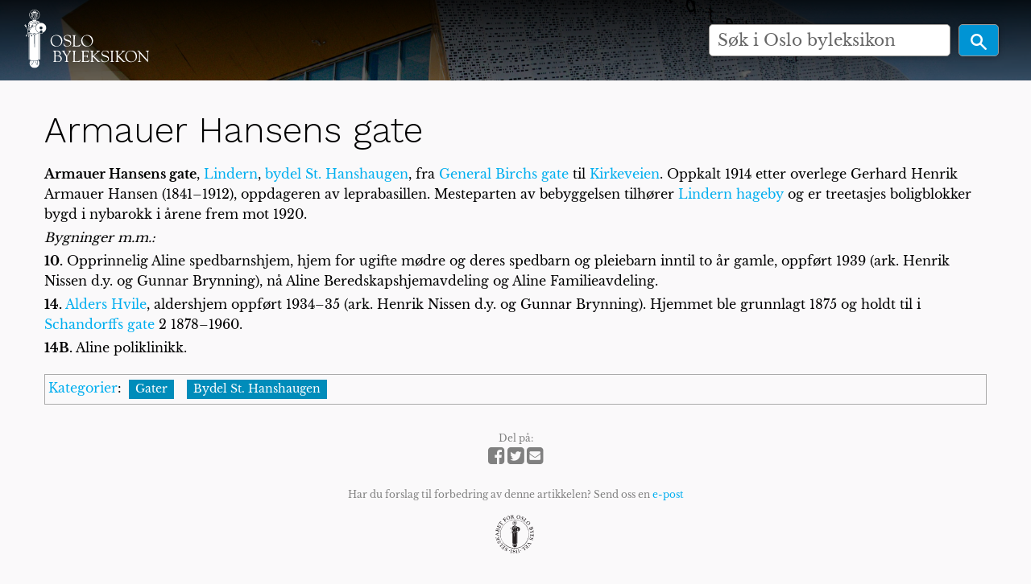

--- FILE ---
content_type: text/html; charset=UTF-8
request_url: https://oslobyleksikon.no/side/Armauer_Hansens_gate
body_size: 5216
content:
<!DOCTYPE html>
<html class="client-nojs" lang="nb" dir="ltr">
<head>
<meta charset="UTF-8"/>
<title>Armauer Hansens gate – Oslo byleksikon</title>
<script>document.documentElement.className="client-js";RLCONF={"wgBreakFrames":!1,"wgSeparatorTransformTable":[",\t."," \t,"],"wgDigitTransformTable":["",""],"wgDefaultDateFormat":"dmy","wgMonthNames":["","januar","februar","mars","april","mai","juni","juli","august","september","oktober","november","desember"],"wgRequestId":"f16335dd728f052f142c57cf","wgCSPNonce":!1,"wgCanonicalNamespace":"","wgCanonicalSpecialPageName":!1,"wgNamespaceNumber":0,"wgPageName":"Armauer_Hansens_gate","wgTitle":"Armauer Hansens gate","wgCurRevisionId":31730,"wgRevisionId":31730,"wgArticleId":6238,"wgIsArticle":!0,"wgIsRedirect":!1,"wgAction":"view","wgUserName":null,"wgUserGroups":["*"],"wgCategories":["Gater","Bydel St. Hanshaugen"],"wgPageContentLanguage":"nb","wgPageContentModel":"wikitext","wgRelevantPageName":"Armauer_Hansens_gate","wgRelevantArticleId":6238,"wgIsProbablyEditable":!1,"wgRelevantPageIsProbablyEditable":!1,"wgRestrictionEdit":[],"wgRestrictionMove":[],"wgVisualEditor":{
"pageLanguageCode":"nb","pageLanguageDir":"ltr","pageVariantFallbacks":"nb"},"wgEditSubmitButtonLabelPublish":!1};RLSTATE={"site.styles":"ready","noscript":"ready","user.styles":"ready","user":"ready","user.options":"loading","skins.foreground.styles":"ready","ext.visualEditor.desktopArticleTarget.noscript":"ready"};RLPAGEMODULES=["site","mediawiki.page.startup","mediawiki.page.ready","ext.visualEditor.desktopArticleTarget.init","ext.visualEditor.targetLoader","skins.foreground.js"];</script>
<script>(RLQ=window.RLQ||[]).push(function(){mw.loader.implement("user.options@1hzgi",function($,jQuery,require,module){/*@nomin*/mw.user.tokens.set({"patrolToken":"+\\","watchToken":"+\\","csrfToken":"+\\"});mw.user.options.set({"variant":"nb"});
});});</script>
<link rel="stylesheet" href="/load.php?lang=nb&amp;modules=ext.visualEditor.desktopArticleTarget.noscript%7Cskins.foreground.styles&amp;only=styles&amp;skin=foreground"/>
<script async="" src="/load.php?lang=nb&amp;modules=startup&amp;only=scripts&amp;raw=1&amp;skin=foreground"></script>
<meta name="ResourceLoaderDynamicStyles" content=""/>
<link rel="stylesheet" href="/load.php?lang=nb&amp;modules=site.styles&amp;only=styles&amp;skin=foreground"/>
<meta name="generator" content="MediaWiki 1.35.6"/>
<meta name="viewport" content="width=device-width, user-scalable=yes, initial-scale=1.0"/>
<link rel="shortcut icon" href="/favicon.ico"/>
<link rel="search" type="application/opensearchdescription+xml" href="/opensearch_desc.php" title="Oslo byleksikon (nb)"/>
<link rel="EditURI" type="application/rsd+xml" href="https://oslobyleksikon.no/api.php?action=rsd"/>
<link rel="license" href="[license_url]"/>
<link rel="alternate" type="application/atom+xml" title="Oslo byleksikon Atom-mating" href="/index.php?title=Spesial:Siste_endringer&amp;feed=atom"/>
<meta http-equiv="X-UA-Compatible" content="IE=edge" />
<!--[if lt IE 9]><script src="/resources/lib/html5shiv/html5shiv.js"></script><![endif]-->
</head>
<body class="mediawiki ltr sitedir-ltr mw-hide-empty-elt ns-0 ns-subject page-Armauer_Hansens_gate rootpage-Armauer_Hansens_gate skin-foreground action-view"><div id='navwrapper'>
		<!-- CUSTOM FRONTPAGE -->
		
<header id="oslobyesvel__header" class="hero-false">
    <a href="/" alt="home" title="home" class="logo-top">
        <div class="title-name" style="display: inline-block;">
            <img src="/skins/foreground/assets/images/logo.svg" width="220" />
        </div>
    </a>

    
    <form action="/index.php" id="oslobyesvel__searchform" class="mw-search hero-false float">
        <div class="center__center">
            <input type="search" name="search" placeholder="Søk i Oslo byleksikon" title="Søk i Oslo byleksikon [f]" accesskey="f" id="searchInput"/>            <button type="submit" class="button search">
                <img src="/skins/foreground/assets/images/magnifying-glass-icon.svg" height="25" />
            </button>
        </div>
    </form>

    
    <section class="top-bar-section">
            </section>
</header>




<link rel="stylesheet" href="/skins/foreground/assets/stylesheets/default.css">
<link rel="stylesheet" href="/skins/foreground/assets/stylesheets/custom.css">
<link rel="stylesheet" href="/skins/foreground/assets/stylesheets/simple-slideshow-styles.css">
<link rel="stylesheet" href="/skins/foreground/assets/stylesheets/slides.css">
		<!-- START FOREGROUNDTEMPLATE -->
		<nav class="top-bar" data-topbar role="navigation" data-options="back_text: Tilbake" style="display: none;">
			<ul class="title-area">
				<li class="name">
					<div class="title-name">
						<a href="/side/Forside">
														<div class="title-name" style="display: inline-block;">Oslo byleksikon</div>
						</a>
					</div>
				</li>
				<li class="toggle-topbar menu-icon">
					<a href="#"><span>Meny</span></a>
				</li>
			</ul>

			<section class="top-bar-section">

				<ul id="top-bar-left" class="left">
												<li class="has-dropdown active" id='p-navigation' >
								<a href="#">Navigasjon</a>
																	<ul class="dropdown">
										<li id="n-mainpage-description"><a href="/side/Forside" title="Gå til hovedsiden [z]" accesskey="z">Forside</a></li><li id="n-recentchanges"><a href="/side/Spesial:Siste_endringer" title="Liste over siste endringer på wikien. [r]" accesskey="r">Siste endringer</a></li><li id="n-randompage"><a href="/side/Spesial:Tilfeldig" title="Vis en tilfeldig side [x]" accesskey="x">Tilfeldig side</a></li><li id="n-help-mediawiki"><a href="https://www.mediawiki.org/wiki/Special:MyLanguage/Help:Contents" target="_blank">Hjelp til MediaWiki</a></li>									</ul>
															</li>
									</ul>

				<ul id="top-bar-right" class="right">
					<li class="has-form">
						<form action="/index.php" id="searchform" class="mw-search">
							<div class="row collapse">
								<div class="small-12 columns">
									<input type="search" name="search" placeholder="Søk i Oslo byleksikon" title="Søk i Oslo byleksikon [f]" accesskey="f" id="searchInput"/>									<button type="submit" class="button search">Søk</button>
								</div>
							</div>
						</form>
					</li>

					<li class="has-dropdown active"><a href="#"><i class="fa fa-cogs"></i></a>
						<ul id="toolbox-dropdown" class="dropdown">
							<li id="t-whatlinkshere"><a href="/side/Spesial:Lenker_hit/Armauer_Hansens_gate" title="Liste over alle wikisider som lenker hit [j]" accesskey="j">Lenker hit</a></li><li id="t-recentchangeslinked"><a href="/side/Spesial:Relaterte_endringer/Armauer_Hansens_gate" rel="nofollow" title="Siste endringer i sider som blir lenket fra denne siden [k]" accesskey="k">Relaterte endringer</a></li><li id="t-specialpages"><a href="/side/Spesial:Spesialsider" title="Liste over alle spesialsider [q]" accesskey="q">Spesialsider</a></li><li id="t-print"><a href="javascript:print();" rel="alternate" title="Utskriftsvennlig versjon av denne siden [p]" accesskey="p">Utskriftsvennlig versjon</a></li><li id="t-permalink"><a href="/index.php?title=Armauer_Hansens_gate&amp;oldid=31730" title="Permanent lenke til denne revisjonen av siden">Permanent lenke</a></li><li id="t-info"><a href="/index.php?title=Armauer_Hansens_gate&amp;action=info" title="Mer informasjon om denne siden">Sideinformasjon</a></li><li id="t-cite"><a href="/index.php?title=Spesial:Siteringshjelp&amp;page=Armauer_Hansens_gate&amp;id=31730&amp;wpFormIdentifier=titleform" title="Informasjon om hvordan denne siden kan siteres">Siter denne siden</a></li>														<li id="n-help" ><a href="https://www.mediawiki.org/wiki/Special:MyLanguage/Help:Contents">Hjelp</a></li>						</ul>
					</li>

					<li id="personal-tools-dropdown" class="has-dropdown active"><a href="#"><i class="fa fa-user"></i></a>
						<ul class="dropdown">
							<li id="pt-login"><a href="/index.php?title=Spesial:Logg_inn&amp;returnto=Armauer+Hansens+gate" title="Du oppfordres til å logge inn, men det er ikke obligatorisk [o]" accesskey="o">Logg inn</a></li>						</ul>
					</li>

				</ul>
			</section>
		</nav>

		</div>
		<div id="page-content" class="sticky">
			<div class="row">
				<div class="large-12 columns">
					<!-- Output page indicators -->
					<div class="mw-indicators mw-body-content">
</div>
					<!-- If user is logged in output echo location -->
										<!--[if lt IE 9]>
				<div id="siteNotice" class="sitenotice panel radius">Oslo byleksikon vil kanskje ikke se ut som forventet i denne versjonen av Internet Explorer. Vi anbefaler at du oppgraderer til en nyere versjon av Internet Explorer eller bytter til en annen nettleser som Firefox eller Chrome.</div>
				<![endif]-->

														</div>
			</div>

			<div id="mw-js-message" style="display:none;"></div>

			<div class="row">
				<div id="p-cactions" class="large-12 columns">
															<div id="content">
						<h1 id="firstHeading" class="title" >Armauer Hansens gate</h1>
												<h5 id="siteSub" class="subtitle"></h5>
						<div id="contentSub" class="clear_both"></div>

						
						<div id="bodyContent" class="mw-bodytext">
							<div id="mw-content-text" lang="nb" dir="ltr" class="mw-content-ltr"><div class="mw-parser-output"><p><b>Armauer Hansens gate</b>, <a href="/side/Lindern_(str%C3%B8k)" title="Lindern (strøk)">Lindern</a>, <a href="/side/St._Hanshaugen_(bydel)" title="St. Hanshaugen (bydel)">bydel St. Hanshaugen</a>, fra <a href="/side/General_Birchs_gate" title="General Birchs gate">General Birchs gate</a> til <a href="/side/Kirkeveien" title="Kirkeveien">Kirkeveien</a>. Oppkalt 1914 etter overlege Gerhard Henrik Armauer Hansen (1841–1912), oppdageren av leprabasillen. Mesteparten av bebyggelsen tilhører <a href="/side/Lindern_hageby" title="Lindern hageby">Lindern hageby</a> og er treetasjes boligblokker bygd i nybarokk i årene frem mot 1920.
</p><p><i>Bygninger m.m.:</i>
</p><p><b>10.</b> Opprinnelig Aline spedbarnshjem, hjem for ugifte mødre og deres spedbarn og pleiebarn inntil to år gamle, oppført 1939 (ark. Henrik Nissen d.y. og Gunnar Brynning), nå Aline Beredskapshjemavdeling og Aline Familieavdeling. 
</p><p><b>14.</b> <a href="/side/Alders_Hvile" title="Alders Hvile">Alders Hvile</a>, aldershjem oppført 1934–35 (ark. Henrik Nissen d.y. og Gunnar Brynning). Hjemmet ble grunnlagt 1875 og holdt til i <a href="/side/Schandorffs_gate" title="Schandorffs gate">Schandorffs gate</a> 2 1878–1960.  
</p><p><b>14B.</b> Aline poliklinikk.
</p>
<!-- 
NewPP limit report
Cached time: 20260102015916
Cache expiry: 2592000
Dynamic content: false
Complications: []
CPU time usage: 0.004 seconds
Real time usage: 0.005 seconds
Preprocessor visited node count: 1/1000000
Post‐expand include size: 0/2097152 bytes
Template argument size: 0/2097152 bytes
Highest expansion depth: 1/40
Expensive parser function count: 0/100
Unstrip recursion depth: 0/20
Unstrip post‐expand size: 0/5000000 bytes
-->
<!--
Transclusion expansion time report (%,ms,calls,template)
100.00%    0.000      1 -total
-->

<!-- Saved in parser cache with key production:pcache:idhash:6238-0!canonical and timestamp 20260102015916 and revision id 31730
 -->
</div></div><div class="printfooter">
Hentet fra «<a dir="ltr" href="https://oslobyleksikon.no/index.php?title=Armauer_Hansens_gate&amp;oldid=31730">https://oslobyleksikon.no/index.php?title=Armauer_Hansens_gate&amp;oldid=31730</a>»</div>
							<div class="clear_both"></div>
						</div>
						<div class="group"><div id="catlinks" class="catlinks" data-mw="interface"><div id="mw-normal-catlinks" class="mw-normal-catlinks"><a href="/side/Spesial:Kategorier" title="Spesial:Kategorier">Kategorier</a>: <ul><li><a href="/side/Kategori:Gater" title="Kategori:Gater">Gater</a></li><li><a href="/side/Kategori:Bydel_St._Hanshaugen" title="Kategori:Bydel St. Hanshaugen">Bydel St. Hanshaugen</a></li></ul></div></div></div>
											</div>
				</div>

																</div>

			<footer class="row">
				<div id="footer">
											<div class="footer__share">
														Del på:<br />
							<a href="https://facebook.com/sharer.php?u=https://oslobyleksikon.no/side/Armauer_Hansens_gate">
								<i class="fa fa-facebook-square fa-2x"></i>
							</a>
							<a href="https://twitter.com/intent/tweet?url=https://oslobyleksikon.no/side/Armauer_Hansens_gate">
								<i class="fa fa-twitter-square fa-2x"></i>
							</a>
							<a href="mailto:?subject=Armauer Hansens gate i Oslo byleksikon&body=Les om Armauer Hansens gate i Oslo byleksikon:%0D%0A%0D%0Ahttps://oslobyleksikon.no/side/Armauer_Hansens_gate">
								<i class="fa fa-envelope-square fa-2x"></i>
							</a>
						</div>
					
					<div class="footer__mail">
						Har du forslag til forbedring av denne artikkelen? Send oss en <a href="mailto:post@oslobyleksikon.no?subject=Side: Armauer Hansens gate">e-post</a>
					</div>

					<div class="footer__partner__logos">
						<ul>
							<li class="sfo">
								<a href="https://www.oslobyesvel.no" target="_BLANK"></a>
							</li>
						</ul>
					</div>

										<div id="footer-left" class="small-12 large-centered columns text-center">
						<ul id="footer-left-ul">
															<li id="footer-lastmod"> Denne siden ble sist redigert 20. mar. 2019 kl. 16:40.</li>
															<li id="footer-copyright">Innholdet er tilgjengelig under <a class="external" rel="nofollow" href="[license_url]">[license_name]</a> med mindre annet er spesifikt angitt.</li>
															<li id="footer-privacy"><a href="/side/Oslo_byleksikon:Personvern" title="Oslo byleksikon:Personvern">Personvern</a></li>
															<li id="footer-about"><a href="/side/Oslo_byleksikon:Om" title="Oslo byleksikon:Om">Om Oslo byleksikon</a></li>
															<li id="footer-disclaimer"><a href="/side/Oslo_byleksikon:Generelle_forbehold" title="Oslo byleksikon:Generelle forbehold">Forbehold</a></li>
													</ul>
					</div>
					<div id="footer-right-icons" class="large-12 small-12 columns">
						<ul id="poweredby" style="display: none;">
															<li class="poweredby">										<a href="https://www.mediawiki.org/" target="_blank">Powered by MediaWiki</a>																	</li>
													</ul>
					</div>
				</div>
			</footer>

		</div>

		<script src="/skins/foreground/assets/scripts/hammer.min.js"></script><!-- for swipe support on touch interfaces -->
		<script src="/skins/foreground/assets/scripts/better-simple-slideshow.min.js"></script>


		<script>
			var opts = {
				auto: {
					speed: 8000,
					pauseOnHover: false
				},
				fullScreen: false,
				swipe: true
			};
			makeBSS('.num1', opts);
		</script>

		
<script>(RLQ=window.RLQ||[]).push(function(){mw.config.set({"wgPageParseReport":{"limitreport":{"cputime":"0.004","walltime":"0.005","ppvisitednodes":{"value":1,"limit":1000000},"postexpandincludesize":{"value":0,"limit":2097152},"templateargumentsize":{"value":0,"limit":2097152},"expansiondepth":{"value":1,"limit":40},"expensivefunctioncount":{"value":0,"limit":100},"unstrip-depth":{"value":0,"limit":20},"unstrip-size":{"value":0,"limit":5000000},"timingprofile":["100.00%    0.000      1 -total"]},"cachereport":{"timestamp":"20260102015916","ttl":2592000,"transientcontent":false}}});});</script>
<script>
  (function(i,s,o,g,r,a,m){i['GoogleAnalyticsObject']=r;i[r]=i[r]||function(){
  (i[r].q=i[r].q||[]).push(arguments)},i[r].l=1*new Date();a=s.createElement(o),
  m=s.getElementsByTagName(o)[0];a.async=1;a.src=g;m.parentNode.insertBefore(a,m)
  })(window,document,'script','//www.google-analytics.com/analytics.js','ga');

  ga('create', 'UA-117924975-1', 'auto');
  ga('send', 'pageview');

</script>
<script async src="https://www.googletagmanager.com/gtag/js?id=G-W303FT4WDJ"></script><script>window.dataLayer = window.dataLayer || [];function gtag(){dataLayer.push(arguments);}gtag("js", new Date());gtag("config", "G-W303FT4WDJ");</script>

<script>(RLQ=window.RLQ||[]).push(function(){mw.config.set({"wgBackendResponseTime":85});});</script>				</body>

		</html>



--- FILE ---
content_type: image/svg+xml
request_url: https://oslobyleksikon.no/skins/foreground/assets/images/icons.svg
body_size: 25979
content:
<svg id="Layer_1" data-name="Layer 1" xmlns="http://www.w3.org/2000/svg" xmlns:xlink="http://www.w3.org/1999/xlink" width="481.54" height="41.32" viewBox="0 0 481.54 41.32"><defs><clipPath id="clip-path" transform="translate(-8.39 -9.28)"><rect x="8.39" y="9.28" width="481.54" height="41.32" style="fill:none"/></clipPath></defs><title>icons</title><g style="clip-path:url(#clip-path)"><path d="M28.67,43.68a1.5,1.5,0,1,1-1.5,1.5,1.45,1.45,0,0,1,1.5-1.5m0-.6a2.1,2.1,0,1,0,2.1,2.1,2,2,0,0,0-2.1-2.1" transform="translate(-8.39 -9.28)" style="fill:#231f20"/><path d="M11.07,43.75v-.54a0,0,0,0,0,0,0H8.42a0,0,0,0,0,0,0v3.94a0,0,0,0,0,0,0H9s0,0,0,0V45.84a0,0,0,0,1,0,0H10.6a0,0,0,0,0,0,0v-.53a0,0,0,0,0,0,0H9a0,0,0,0,1,0,0V43.8l0,0h2a0,0,0,0,0,0,0" transform="translate(-8.39 -9.28)" style="fill:#231f20"/><path d="M16.44,47.18H15.9a0,0,0,0,1,0,0V43.21a0,0,0,0,1,0,0h.54a0,0,0,0,1,0,0v3.94a0,0,0,0,1,0,0" transform="translate(-8.39 -9.28)" style="fill:#231f20"/><path d="M20.06,43.18h-2.7a0,0,0,0,0,0,0v.54a0,0,0,0,0,0,0h1s0,0,0,0v3.35a0,0,0,0,0,0,0H19a0,0,0,0,0,0,0V43.8l0,0h1a0,0,0,0,0,0,0v-.54a0,0,0,0,0,0,0" transform="translate(-8.39 -9.28)" style="fill:#231f20"/><path d="M23.43,43.18H20.74s0,0,0,0v.54s0,0,0,0h1l0,0v3.35a0,0,0,0,0,0,0h.54a0,0,0,0,0,0,0V43.8l0,0h1a0,0,0,0,0,0,0v-.54a0,0,0,0,0,0,0" transform="translate(-8.39 -9.28)" style="fill:#231f20"/><path d="M37.33,43.18h-1.5a0,0,0,0,0,0,0v3.94a0,0,0,0,0,0,0h1.5a2,2,0,1,0,0-4m0,3.4h-.91a0,0,0,0,1,0,0V43.81s0,0,0,0h.91a1.4,1.4,0,1,1,0,2.8" transform="translate(-8.39 -9.28)" style="fill:#231f20"/><path d="M14.22,47.18h.64a0,0,0,0,0,0,0L14,45.72a1.32,1.32,0,0,0-.5-2.54H12a0,0,0,0,0,0,0v3.94a0,0,0,0,0,0,0h.54a0,0,0,0,0,0,0V45.83s0,0,0,0h.76l0,0,.85,1.34h0m-1.66-3.4h.94a.72.72,0,0,1,0,1.43h-.95s0,0,0,0V43.8s0,0,0,0" transform="translate(-8.39 -9.28)" style="fill:#231f20"/><path d="M34.08,47.18h.63a0,0,0,0,0,0,0l-.89-1.41a1.32,1.32,0,0,0-.5-2.54H31.82a0,0,0,0,0,0,0v3.94a0,0,0,0,0,0,0h.54a0,0,0,0,0,0,0V45.83l0,0h.77l0,0,.84,1.34h0m-1.67-3.4h1a.72.72,0,0,1,0,1.43h-1a0,0,0,0,1,0,0V43.8l0,0" transform="translate(-8.39 -9.28)" style="fill:#231f20"/><path d="M24.34,39s0-23.68,0-23.68a8.84,8.84,0,0,1,4.84,7S29.72,24,29,33l-1.48.46c-.31.1-.89.31-1,1.45L26,39Z" transform="translate(-8.39 -9.28)" style="fill:#231f20;fill-rule:evenodd"/><path d="M23.51,39V12.59s-7.16,6.57-6.57,21.61l3,.83A1.3,1.3,0,0,1,21,36.35L21.3,39Z" transform="translate(-8.39 -9.28)" style="fill:#231f20;fill-rule:evenodd"/><path d="M89.73,34.71c0,.68,0,1.62,1.16,1.62s1.16-.94,1.16-1.62V24.61c0-.68,0-1.62-1.16-1.62s-1.16.94-1.16,1.62ZM84.61,25c0-2.33,1.16-5.66,6.28-5.66s6.28,3.33,6.28,5.66v9.36C97.17,36.67,96,40,90.89,40s-6.28-3.32-6.28-5.65Z" transform="translate(-8.39 -9.28)" style="fill:#ea2127"/><path d="M99.49,19.73h4.94v2.45h.06c1-1.8,1.9-2.86,4-2.86A3.33,3.33,0,0,1,112,22.18c1-1.8,1.73-2.86,4.08-2.86s3.75,1.81,3.75,4.26v16h-5.12V26.25c0-.71,0-2.14-1.25-2.14s-1.25,1.68-1.25,2.14V39.59h-5.11V26.25c0-.71,0-2.14-1.26-2.14s-1.25,1.68-1.25,2.14V39.59H99.49Z" transform="translate(-8.39 -9.28)" style="fill:#ea2127"/><path d="M86.05,46.13c0,.15,0,.35.25.35s.25-.2.25-.35V43.92c0-.15,0-.35-.25-.35s-.25.2-.25.35ZM84.93,44a1.38,1.38,0,0,1,2.74,0v2a1.38,1.38,0,0,1-2.74,0Z" transform="translate(-8.39 -9.28)" style="fill:#010101"/><path d="M88,45.83h1v.26c0,.17,0,.39.28.39s.25-.12.25-.32-.39-.56-.75-.85A1.61,1.61,0,0,1,88.06,44a1.16,1.16,0,0,1,1.25-1.25c.77,0,1.24.34,1.24,1.14v.23h-1v-.23c0-.11,0-.34-.24-.34s-.25.09-.25.29.44.55.77.86A1.55,1.55,0,0,1,90.6,46a1.16,1.16,0,0,1-1.29,1.28c-1,0-1.29-.45-1.29-1.17Z" transform="translate(-8.39 -9.28)" style="fill:#010101"/><rect x="82.55" y="32.5" width="1.12" height="5.42" style="fill:#010101"/><path d="M93.74,46.13c0,.15,0,.35.25.35s.25-.2.25-.35V43.92c0-.15,0-.35-.25-.35s-.25.2-.25.35ZM92.62,44a1.38,1.38,0,0,1,2.74,0v2a1.38,1.38,0,0,1-2.74,0Z" transform="translate(-8.39 -9.28)" style="fill:#010101"/><path d="M97.68,42.86h1.08v.53h0c.21-.39.42-.62.87-.62a.73.73,0,0,1,.78.62c.21-.39.37-.62.89-.62s.81.39.81.93v3.49H101V44.28c0-.15,0-.47-.27-.47s-.28.37-.28.47v2.91H99.34V44.28c0-.15,0-.47-.27-.47s-.27.37-.27.47v2.91H97.68Z" transform="translate(-8.39 -9.28)" style="fill:#010101"/><path d="M105.42,47.19h-1.07v-.48h0a.91.91,0,0,1-.86.57c-.53,0-.8-.41-.8-.93V42.86h1.12v3c0,.16,0,.42.25.42s.26-.32.26-.42v-3h1.11Z" transform="translate(-8.39 -9.28)" style="fill:#010101"/><path d="M105.83,45.83h1v.26c0,.17,0,.39.28.39s.25-.12.25-.32-.39-.56-.75-.85a1.61,1.61,0,0,1-.75-1.29,1.16,1.16,0,0,1,1.25-1.25c.77,0,1.24.34,1.24,1.14v.23h-1v-.23c0-.11,0-.34-.24-.34s-.25.09-.25.29.44.55.77.86a1.55,1.55,0,0,1,.77,1.28,1.16,1.16,0,0,1-1.29,1.28c-1,0-1.29-.45-1.29-1.17Z" transform="translate(-8.39 -9.28)" style="fill:#010101"/><path d="M109.93,44.4h.51v-.48c0-.15,0-.35-.25-.35s-.26.2-.26.35Zm-1.11-.4a1.38,1.38,0,0,1,2.74,0v1.2h-1.63v.93c0,.15,0,.35.26.35s.25-.2.25-.35v-.55h1.12v.47a1.38,1.38,0,0,1-2.74,0Z" transform="translate(-8.39 -9.28)" style="fill:#010101"/><path d="M114.81,47.19h-1.08v-.48h0a.88.88,0,0,1-.85.57c-.53,0-.8-.41-.8-.93V42.86h1.12v3c0,.16,0,.42.25.42s.26-.32.26-.42v-3h1.12Z" transform="translate(-8.39 -9.28)" style="fill:#010101"/><path d="M115.36,42.86h1.08v.53h0a.9.9,0,0,1,.87-.62.73.73,0,0,1,.77.62c.21-.39.37-.62.89-.62s.82.39.82.93v3.49h-1.12V44.28c0-.15,0-.47-.27-.47s-.28.37-.28.47v2.91H117V44.28c0-.15,0-.47-.27-.47s-.28.37-.28.47v2.91h-1.12Z" transform="translate(-8.39 -9.28)" style="fill:#010101"/><path d="M122.5,33.78h5v5.46c0,1.55-1.48,3.83-2.21,4H122.5A8,8,0,0,0,125,39.62H122.5Zm0-8.3h5v5.84h-5Z" transform="translate(-8.39 -9.28)" style="fill:#ea2127"/><path d="M277.42,9.42l0,.09a30.38,30.38,0,0,0-.31,3.07l.12.09a10.4,10.4,0,0,0,1.22.08c.27-1,.41-2.05.62-3.08a16.47,16.47,0,0,1,4.13,1.11,23.45,23.45,0,0,0-1,3l1.15.46.13-.14,1.31-2.73a19.33,19.33,0,0,1,3.46,1.87c-.65,1-1.28,2-2,3-.2,0-.36-.38-.56-.1l-.85,1.37c.09.16.27.2.4.3-.13.28-.38.52-.49.81l.06.11a17.47,17.47,0,0,1-1,29.5,17.72,17.72,0,0,1-12.37,1.94,16.31,16.31,0,0,1-9.74-5.88,17.47,17.47,0,0,1-3.58-15.42,18.05,18.05,0,0,1,7.9-10.79c-.09-.28-.28-.56-.4-.85l.32-.22a7.07,7.07,0,0,0-.88-1.59c-.16,0-.26.17-.45.17l-1.78-3A15.56,15.56,0,0,1,265,11.43a14.26,14.26,0,0,1,1.6-.62l1.14,2.93.11,0a5.56,5.56,0,0,0,.88-.35c-.24-1.06-.66-2-.91-3.06a22,22,0,0,1,4-.88c.16,1,.26,2.1.5,3.12l.06.05,1.06-.1c0-1.07-.11-2.17-.15-3.23A24.15,24.15,0,0,1,277.42,9.42Z" transform="translate(-8.39 -9.28)" style="fill:#010101"/><path d="M277.08,9.67c0,1-.16,1.88-.22,2.85-1,0-2-.13-3,0l-.07,0c-.08-.94-.19-1.89-.18-2.86a15.84,15.84,0,0,1,3.51,0" transform="translate(-8.39 -9.28)" style="fill:#c3aa41"/><path d="M271.5,9.84c.23.91.29,1.88.45,2.83a23.16,23.16,0,0,0-2.88.67l-.09,0a27.09,27.09,0,0,1-.8-2.7,14.6,14.6,0,0,1,3.32-.77" transform="translate(-8.39 -9.28)" style="fill:#c3aa41"/><path d="M282.77,10.89l0,.12-.89,2.63c-.68-.17-1.37-.39-2.05-.56l-1.06-.24a22.24,22.24,0,0,1,.46-2.67l.09-.16a13.54,13.54,0,0,1,3.42.88" transform="translate(-8.39 -9.28)" style="fill:#c3aa41"/><path d="M266.41,11.2c.38.88.75,1.76,1,2.67-.9.38-1.81.82-2.68,1.29l-.22-.22c-.43-.75-.91-1.47-1.27-2.25a12.27,12.27,0,0,1,3.12-1.49" transform="translate(-8.39 -9.28)" style="fill:#c3aa41"/><path d="M287.83,13.34a1.13,1.13,0,0,1-.28.58l-1.29,1.86c-.83-.48-1.66-.94-2.52-1.34l0-.2L285,11.78a15.18,15.18,0,0,1,2.88,1.56" transform="translate(-8.39 -9.28)" style="fill:#c3aa41"/><path d="M276.33,12.93a9.68,9.68,0,0,1-.11,1.79h-1.71l-.07-.11,0-1.69a9.48,9.48,0,0,1,1.92,0" transform="translate(-8.39 -9.28)" style="fill:#c3aa41"/><path d="M274.07,12.92a17,17,0,0,1,.09,1.77c-.66.11-1.37.14-2,.25a7,7,0,0,1-.28-1.82,9.61,9.61,0,0,1,2.22-.2" transform="translate(-8.39 -9.28)" style="fill:#c3aa41"/><path d="M279,13.31a10.07,10.07,0,0,1-.32,1.74l-.17,0c-.66-.14-1.33-.22-2-.3a8.93,8.93,0,0,1,.12-1.78l.06-.06a15.39,15.39,0,0,1,2.32.37" transform="translate(-8.39 -9.28)" style="fill:#c3aa41"/><path d="M271.45,13.19a17.26,17.26,0,0,1,.33,1.77,14.63,14.63,0,0,1-1.62.37l-.48-1.62v-.13a14.49,14.49,0,0,1,1.76-.39" transform="translate(-8.39 -9.28)" style="fill:#c3aa41"/><path d="M281.19,13.89a9,9,0,0,1-.53,1.67,11.39,11.39,0,0,1-1.65-.42,7.47,7.47,0,0,1,.38-1.74,10.86,10.86,0,0,1,1.8.49" transform="translate(-8.39 -9.28)" style="fill:#c3aa41"/><path d="M269.38,13.71c.19.56.32,1.13.46,1.7L268.1,16a9,9,0,0,1-.66-1.63,6.8,6.8,0,0,1,1.94-.69" transform="translate(-8.39 -9.28)" style="fill:#c3aa41"/><path d="M283.63,14.86a6.35,6.35,0,0,1-.77,1.6L281,15.74l0-.15a12.52,12.52,0,0,1,.57-1.59,14.58,14.58,0,0,1,2.09.86" transform="translate(-8.39 -9.28)" style="fill:#c3aa41"/><path d="M267.1,14.52a9.37,9.37,0,0,1,.65,1.66l-1.47.7a7.07,7.07,0,0,1-.87-1.57,9.26,9.26,0,0,1,1.69-.79" transform="translate(-8.39 -9.28)" style="fill:#c3aa41"/><path d="M284.8,18a.76.76,0,0,1-.34.51,17.76,17.76,0,0,0-14.7-2,18.39,18.39,0,0,0-3.38,1.47,1.69,1.69,0,0,1-.32-.51,18.15,18.15,0,0,1,15.49-1.16A15.46,15.46,0,0,1,284.8,18" transform="translate(-8.39 -9.28)" style="fill:#c3aa41"/><path d="M285.48,15.84l0,.16a9.22,9.22,0,0,1-.91,1.36l-1.32-.71a7.73,7.73,0,0,1,.82-1.59,9,9,0,0,1,1.43.78" transform="translate(-8.39 -9.28)" style="fill:#c3aa41"/><path d="M290,24.84a17.1,17.1,0,0,1-13.22,25.39,17.75,17.75,0,0,1-12.07-3.4,18.21,18.21,0,0,1-5.88-8.51A17.06,17.06,0,0,1,290,24.84Z" transform="translate(-8.39 -9.28)" style="fill:#c3aa41"/><path d="M290.23,25.9a16.83,16.83,0,0,1-21.75,22.83,15.08,15.08,0,0,1-6.14-4.47,17,17,0,0,1,7.17-27.16,16.45,16.45,0,0,1,8.12-.64,17,17,0,0,1,12.6,9.44" transform="translate(-8.39 -9.28)" style="fill:#010101"/><path d="M274.5,16.63c-.15.17-.62-.11-.53.24a2.92,2.92,0,0,0,.07.73c.15,0,.4,0,.47.06a.09.09,0,0,0,0,.09c-.16.09-.37-.06-.49.12l.06.9c.15.13.56-.12.51.22a6.08,6.08,0,0,1-.76.09l0-.09a23.66,23.66,0,0,1-.15-2.43,2.12,2.12,0,0,1,.87,0Z" transform="translate(-8.39 -9.28)" style="fill:#c3aa41"/><path d="M275.72,16.52c0,.14-.09.5.2.41s.31.19.28.41L276,19a10.55,10.55,0,0,1-1.12,0c0-.14,0-.37-.13-.45a1,1,0,0,1-.42,0,1.81,1.81,0,0,1-.06-.52c.13-.15.54.1.48-.24l0-.44c-.15-.06-.43.09-.47-.12v-.32c.17-.07.5,0,.59-.18a.31.31,0,0,1,0-.28Z" transform="translate(-8.39 -9.28)" style="fill:#d0cebd"/><path d="M277.35,16.66a.12.12,0,0,1-.13.17,1,1,0,0,0-.34,0l-.07.22-.21,2.07h-.31l.16-2.33c-.14,0-.36,0-.42-.12v-.1a6.06,6.06,0,0,1,1.31.13" transform="translate(-8.39 -9.28)" style="fill:#c3aa41"/><path d="M273.31,16.58c.13.79.11,1.69.16,2.47a22.26,22.26,0,0,0-3.1.75c-.14-.61-.56.1-.86-.2a1.44,1.44,0,0,0,.18-1.17,1,1,0,0,0-.81-.75l0,0a16.35,16.35,0,0,1,4.27-1.1Z" transform="translate(-8.39 -9.28)" style="fill:#d0cebd"/><path d="M281.6,17.87a1.81,1.81,0,0,0-1.25,1.43,1.87,1.87,0,0,0,.16.83,20.89,20.89,0,0,0-3.65-1c0-.69.15-1.36.2-2.05.14-.06.33,0,.48,0s0-.33.16-.37a13.86,13.86,0,0,1,3.9,1.16" transform="translate(-8.39 -9.28)" style="fill:#d0cebd"/><path d="M272.25,17.63a.71.71,0,0,1-.46,1.2A.7.7,0,0,1,271,18a.72.72,0,0,1,.58-.53.75.75,0,0,1,.63.2" transform="translate(-8.39 -9.28)" style="fill:#010101"/><path d="M279.47,18.06a.91.91,0,0,1-.09.69.71.71,0,0,1-.62.27.69.69,0,0,1-.57-1,.75.75,0,0,1,.57-.43.8.8,0,0,1,.71.43" transform="translate(-8.39 -9.28)" style="fill:#010101"/><path d="M272.1,17.81a.62.62,0,0,1,0,.56.49.49,0,0,1-.59.18.45.45,0,0,1-.23-.5.4.4,0,0,1,.29-.36.57.57,0,0,1,.5.12" transform="translate(-8.39 -9.28)" style="fill:#c3aa41"/><path d="M269.4,18.22a1,1,0,0,1,.11.86c0,.23-.34.39-.28.63a.88.88,0,0,0,.86.07l0,0a.56.56,0,0,1-.4.18,4.92,4.92,0,0,1-.66-.16c-.05.14.09.29.1.44s-.19.13-.31.1a16.91,16.91,0,0,1-1-2.27c.42-.33,1.25-.44,1.56.12" transform="translate(-8.39 -9.28)" style="fill:#c3aa41"/><path d="M279.19,18a.48.48,0,0,1,.08.5.52.52,0,0,1-.72.22.57.57,0,0,1-.16-.63.55.55,0,0,1,.3-.26.52.52,0,0,1,.5.17" transform="translate(-8.39 -9.28)" style="fill:#c3aa41"/><path d="M269.1,18.13a.88.88,0,0,1,.28.68.85.85,0,0,1-.53.75,12.84,12.84,0,0,1-.63-1.41.69.69,0,0,1,.88,0" transform="translate(-8.39 -9.28)" style="fill:#010101"/><path d="M282.71,18.37l.3.47c-.19,0-.27-.28-.4-.37a1,1,0,0,0-1.06,0,1.43,1.43,0,0,0-.6.94,1.31,1.31,0,0,0,.15.78,1.07,1.07,0,0,0,1,.31c.06.06.13.17,0,.2a1.59,1.59,0,0,1-1.24-.39c-.34-.25-.26-.7-.23-1.06a1.37,1.37,0,0,1,1-1.08,1.26,1.26,0,0,1,1.08.24" transform="translate(-8.39 -9.28)" style="fill:#c3aa41"/><path d="M269.1,18.38a.68.68,0,0,1,0,.7l-.2.17a5.43,5.43,0,0,1-.47-1c0-.09.09-.07.14-.12.22-.08.33.15.48.22" transform="translate(-8.39 -9.28)" style="fill:#d0cebd"/><path d="M267.53,18.28a21,21,0,0,1,1.07,2.25c-.22,0-.47.44-.64.19-.08-.07-.09-.2-.21-.22l-.47.29c-.1-.14-.38-.33-.24-.52a2.4,2.4,0,0,0,.31-.21c-.12-.16-.22-.34-.35-.5-.21,0-.53.4-.62,0s.85-.37.34-.81a1.89,1.89,0,0,1,.81-.44" transform="translate(-8.39 -9.28)" style="fill:#d0cebd"/><path d="M282.71,18.84c.06.1.09.29.24.29l.35-.11-.09-.34a14.61,14.61,0,0,1,2,1.25,1.58,1.58,0,0,0-1.68.73,1.41,1.41,0,0,0-.09,1.12c-.47-.31-1-.63-1.38-.93l.44-.05a1.07,1.07,0,0,0-.09-.56,1.46,1.46,0,0,1-.88-.06,1,1,0,0,1-.28-.71,1.06,1.06,0,0,1,.72-.95.83.83,0,0,1,.79.32" transform="translate(-8.39 -9.28)" style="fill:#d0cebd"/><path d="M266.5,19c-.1.21-.52.24-.44.49l.41.59c.18.05.41-.33.48,0a.93.93,0,0,0-.3.23,3.75,3.75,0,0,0,.54.84c.19,0,.34-.35.51-.16V21l-.69.44a20,20,0,0,1-1.41-2,2,2,0,0,1,.83-.53Z" transform="translate(-8.39 -9.28)" style="fill:#c3aa41"/><path d="M287.74,27.68a13.87,13.87,0,0,1-13.48,19.39,14,14,0,0,1-9.75-23,13.76,13.76,0,0,1,14.76-4.13,14.24,14.24,0,0,1,8.47,7.75" transform="translate(-8.39 -9.28)" style="fill:#c3aa41"/><path d="M287.71,28.16a13.65,13.65,0,0,1-16.09,18.27,14.11,14.11,0,0,1-9.81-9.79A13.64,13.64,0,0,1,281.36,21a14.12,14.12,0,0,1,6.35,7.12" transform="translate(-8.39 -9.28)" style="fill:#010101"/><path d="M265.37,19.65a21.91,21.91,0,0,1,1.36,2l-.85.65-1.32-1.55c0-.2.42-.27.32-.51-.09-.07-.22-.19-.13-.28l.53-.38Z" transform="translate(-8.39 -9.28)" style="fill:#d0cebd"/><path d="M274.5,19.75a3.24,3.24,0,0,0-2.25,1.81,3.35,3.35,0,0,0,.39,3.29,4.5,4.5,0,0,0,.81.77l-.14.07-1.53.31c-.37.28-.41.79-.53,1.22L271,29l-.41.71-2.5.13a3.28,3.28,0,0,0,1-3.31,3.17,3.17,0,0,0-2.3-2.11,3.12,3.12,0,0,0-2.59.78,18.48,18.48,0,0,1,1.6-1.77A12.48,12.48,0,0,1,270,20.72l-.75,1.47a8.58,8.58,0,0,1-1.54.12c-.1.1,0,.13.07.22l1,1c-.12.52-.4,1.06-.52,1.58l.06.05,1.59-.75c.51.26,1,.63,1.51.92l0-.1-.54-1.66A14.64,14.64,0,0,1,272,22.27l-.09-.09c-.46,0-.93,0-1.34,0a9.35,9.35,0,0,1-.51-1.46s0-.06-.09,0a11.58,11.58,0,0,1,4.5-1" transform="translate(-8.39 -9.28)" style="fill:#134b97"/><path d="M286.6,26.46a13.34,13.34,0,0,1,1.83,7c-.28-.38-.45-1-.75-1.41-.17.05-.14.27-.22.4a26.26,26.26,0,0,1-1.95-1.76,1.33,1.33,0,0,0-.66-1.14l-.3-1.48A12,12,0,0,0,285,26.6a1.86,1.86,0,0,0-.47-1.53c-.17-.19-.6,0-.62-.33s.42-.4.34-.71c-.23-.13-.41.16-.64.16a3,3,0,0,1-.75-.06.2.2,0,0,0,0,.3c.19.1.28.35.51.38.18.29-.38.38-.35.68-.24-.25-.72.25-.62-.3.07-.19.25-.38.13-.6s-.31.22-.53.28c-.19.23-.89-.05-.69.44.14.29.72.07.56.47a.67.67,0,0,0-.23.37c-.34-.14-.59.39-.83.08-.07-.26.09-.69-.26-.75-.13.24-.25.52-.52.62s-.39,0-.42.24c.14.44.72.14.94.53a1.31,1.31,0,0,0,.35,1.31,2.62,2.62,0,0,0,2,.82c.28.31.6.51.88.85,0,.21-.29.25-.44.35a35.94,35.94,0,0,0-4.14-.07l-.08-.19c-.14-1.1-.13-2.26-.37-3.32l-.08-.18c-.74-.22-1.43-.48-2.18-.65a3.59,3.59,0,0,0,1.74-2.72c.29.15.41.48.64.7l-.73,1.44,0,.05,1.73-.39a11.54,11.54,0,0,0,1.27,1,7.33,7.33,0,0,0-.17-1.38c-.19-.4.25-.42.37-.67a8.37,8.37,0,0,0,.87-.82l0-.07-1.47-.06a8.31,8.31,0,0,1-.49-1.43l-.11,0-.71,1.32a4.38,4.38,0,0,1-1.2,0,3.28,3.28,0,0,0-2.65-3,13.43,13.43,0,0,1,11,6.71" transform="translate(-8.39 -9.28)" style="fill:#134b97"/><path d="M277.69,21.65a3,3,0,0,1-.08,2.59A2.5,2.5,0,0,1,276,25.56a4.05,4.05,0,0,1,0-1.1c.16-.11.44-.08.5-.31a8.88,8.88,0,0,0-.28-2.22,1.4,1.4,0,0,0-1.26-.69,1.45,1.45,0,0,0-1.15.86,8.86,8.86,0,0,0-.25,2.09,1.57,1.57,0,0,0,.47.13,4,4,0,0,1,0,1.15,2.81,2.81,0,0,1-1.69-2.6,2.88,2.88,0,0,1,1.5-2.52,3,3,0,0,1,2.79.08,3.66,3.66,0,0,1,1.09,1.22" transform="translate(-8.39 -9.28)" style="fill:#c3aa41"/><path d="M269.51,20.1s-.07.08-.13.06v-.08a.59.59,0,0,0,.13,0" transform="translate(-8.39 -9.28)" style="fill:#d0cebd"/><path d="M286.05,20.78a1.51,1.51,0,0,1-.19,1.56,1.37,1.37,0,0,1-1.06.38,1.53,1.53,0,0,1-1.2-.94,1.34,1.34,0,0,1,1.67-1.65,1.56,1.56,0,0,1,.78.65" transform="translate(-8.39 -9.28)" style="fill:#c3aa41"/><path d="M264.53,20.34c0,.09-.06.13-.15.15l-.2.28,1.48,1.77-.23.21c-.58-.53-1.06-1.15-1.58-1.69a2.22,2.22,0,0,0-.44.37l-.09-.09a5,5,0,0,1,1.15-1.06Z" transform="translate(-8.39 -9.28)" style="fill:#c3aa41"/><path d="M285.88,21a1.41,1.41,0,0,1-.46,1.07c-.32.23-.72.53-1.12.28a1.1,1.1,0,0,1-.5-.81,1.54,1.54,0,0,1,1.06-1.22c.22,0,.46-.07.62.09a.89.89,0,0,1,.4.59" transform="translate(-8.39 -9.28)" style="fill:#010101"/><path d="M285.45,20.63a.87.87,0,0,1,.28.59,1.45,1.45,0,0,1-1,1.05.66.66,0,0,1-.63-.31.91.91,0,0,1,.14-.91c.28-.34.74-.75,1.18-.42" transform="translate(-8.39 -9.28)" style="fill:#d0cebd"/><path d="M287.55,22.25v.06l-1.87,1.57-.13,0-.81-.91a1.35,1.35,0,0,0,1.21-.4,1.56,1.56,0,0,0,.41-1.5,9.85,9.85,0,0,1,1.19,1.22" transform="translate(-8.39 -9.28)" style="fill:#d0cebd"/><path d="M270.45,22.46h1.06c-.22.32-.56.64-.82,1,.06.41.21.84.29,1.25-.38-.13-.7-.48-1.08-.65l-1.19.59a11.18,11.18,0,0,1,.35-1.22c-.28-.28-.6-.54-.87-.85.38-.09.78,0,1.19-.1.3-.36.33-.81.6-1.17a9.51,9.51,0,0,1,.47,1.17" transform="translate(-8.39 -9.28)" style="fill:#c3aa41"/><path d="M265.19,22.93a4.77,4.77,0,0,1-.71.78,15.73,15.73,0,0,1-1.86-1.53,1,1,0,0,1,.45-.61c.15,0,.25.37.41.11.12-.11.27-.33.43-.19Z" transform="translate(-8.39 -9.28)" style="fill:#d0cebd"/><path d="M276,22.09a6.63,6.63,0,0,1,.2,1.95c-.09,0-.19.14-.25,0l.06-1.33c-.34-.39-.87,0-1.31-.18-.17,0-.51-.12-.57.13a10.76,10.76,0,0,0-.07,1.4c-.08,0-.18,0-.19-.07.11-.89-.18-2.11.88-2.44a1.27,1.27,0,0,1,1.25.54" transform="translate(-8.39 -9.28)" style="fill:#d0cebd"/><path d="M280.25,22.12a6.14,6.14,0,0,0,.41,1,3.22,3.22,0,0,1,1,0l-.88.85.19,1.27a6.3,6.3,0,0,1-1-.74l-1.25.34-.05-.06.55-1-.58-.71.08-.07.88.05.57-1Z" transform="translate(-8.39 -9.28)" style="fill:#c3aa41"/><path d="M264.21,23.88c.08.09,0,.19-.08.25l0,.06c-.65-.51-1.28-1-1.9-1.59.05-.13.19-.35.32-.16Z" transform="translate(-8.39 -9.28)" style="fill:#c3aa41"/><path d="M287.68,22.57a28,28,0,0,1-.22,3.31l.05,0c.63-.35,1.25-.75,1.91-1v.06a19.06,19.06,0,0,1-2.14,1.26c-.34-.37-.11-.92-.14-1.41s.12-1.16.17-1.72l-.11,0-1.32,1.07-.07-.08c.63-.54,1.22-1,1.86-1.5" transform="translate(-8.39 -9.28)" style="fill:#c3aa41"/><path d="M274.72,22.78c0,.09-.1,0-.16,0a.13.13,0,0,1-.15,0c0-.17.29-.15.31,0" transform="translate(-8.39 -9.28)" style="fill:#ffedbc"/><path d="M275.76,22.82a.41.41,0,0,1-.29,0c0-.1.11-.1.19-.12s.13,0,.1.13" transform="translate(-8.39 -9.28)" style="fill:#ffedbc"/><path d="M289.23,24.57a8,8,0,0,1-1.47.86,19.05,19.05,0,0,1,.22-2.64,8.55,8.55,0,0,1,1.25,1.78" transform="translate(-8.39 -9.28)" style="fill:#d0cebd"/><path d="M263.87,24.43l-.49.73a18.93,18.93,0,0,1-2.07-1.36,3.77,3.77,0,0,1,.69-1,21.54,21.54,0,0,1,1.87,1.61" transform="translate(-8.39 -9.28)" style="fill:#d0cebd"/><path d="M275.2,22.84c0,.35-.12.76-.14,1.12l-.05,0a7,7,0,0,1,0-1.12Z" transform="translate(-8.39 -9.28)" style="fill:#ffedbc"/><path d="M274.75,23.28c.16.28-.15.81.28.93.41-.09.19-.62.3-.9l.4,0c0,.43.22,1.12-.26,1.38a1,1,0,0,1-.81.05c-.68-.2-.24-1-.31-1.5.13-.06.24.05.4,0" transform="translate(-8.39 -9.28)" style="fill:#ffedbc"/><path d="M287,23.6c0,.65-.09,1.3-.13,1.94-.26-.32-.56-.75-.82-1.13v-.1a6.35,6.35,0,0,1,.95-.71" transform="translate(-8.39 -9.28)" style="fill:#d0cebd"/><path d="M263.16,25.38a.44.44,0,0,1-.15.33c-.41-.18-.75-.56-1.17-.67l0,.06.54,1.58-.19.16c-.54.22-1.1.38-1.65.62a12,12,0,0,0,1.31.61c0,.05,0,.14-.07.12l-2-.82.16-.13,2.06-.73,0-.08a23.64,23.64,0,0,1-.79-2.28,20.62,20.62,0,0,1,1.91,1.23" transform="translate(-8.39 -9.28)" style="fill:#c3aa41"/><path d="M261.72,26.34a17.1,17.1,0,0,1-2.12.73A11.92,11.92,0,0,1,261,24.28a14.37,14.37,0,0,1,.73,2.06" transform="translate(-8.39 -9.28)" style="fill:#d0cebd"/><path d="M275.32,24.4a.74.74,0,0,1-.65,0c.15-.14.42-.07.64-.07Z" transform="translate(-8.39 -9.28)" style="fill:#010101"/><path d="M284,24.38c-.08.16-.33.16-.29.38l.07.42c-.08-.27-.11-.59-.44-.68a5.25,5.25,0,0,0,.59-.16s.09,0,.07,0" transform="translate(-8.39 -9.28)" style="fill:#d0cebd"/><path d="M268.5,25.93a2.79,2.79,0,0,1,0,2.91,2.66,2.66,0,0,1-2.41,1.2c-.29-.23-.09-.86-.63-.82-.22,0-.4-.25-.63-.13a.61.61,0,0,0-.12.48,2.73,2.73,0,0,1,1-4.88,2.76,2.76,0,0,1,2.82,1.24" transform="translate(-8.39 -9.28)" style="fill:#d0cebd"/><path d="M275.69,24.9c.16.36-.12,1,.38,1.14.07,0,.13.05.21.05a2.86,2.86,0,0,1-1.62.25.59.59,0,0,0-.52-.3.41.41,0,0,1-.49-.11c.07-.18.36,0,.49-.14s.11-.6.17-.86a1.56,1.56,0,0,0,1.38,0" transform="translate(-8.39 -9.28)" style="fill:#ffedbc"/><path d="M282.19,25.22c.76,1.5,1.51,3,2.27,4.47,0,0,0,.07,0,.07-.36-.48-.58-1.1-.9-1.63L282.1,25.4c-.08-.12-.22,0-.3-.14.14,0,.27-.11.41-.14Z" transform="translate(-8.39 -9.28)" style="fill:#d0cebd"/><path d="M284.76,26.25a2.49,2.49,0,0,1-.28,1.16h-.06c-.12-.74-.32-1.47-.37-2.22.53.07.62.66.71,1.07" transform="translate(-8.39 -9.28)" style="fill:#d0cebd"/><path d="M289.63,25.22a8.64,8.64,0,0,1,.55,1.15c-.29,0-.66-.05-.85.25s-.28,1-.68,1.33c-.08,0-.23,0-.23-.14l.06-.47a1,1,0,0,0-.55-.13l0,.13a5.09,5.09,0,0,1-.47-.86,17.24,17.24,0,0,1,2.1-1.27Z" transform="translate(-8.39 -9.28)" style="fill:#d0cebd"/><path d="M284.51,29.19a36.85,36.85,0,0,1-.74-3.9l.74,3.62Z" transform="translate(-8.39 -9.28)" style="fill:#d0cebd"/><path d="M284,27.5c-.31,0-.4-.38-.56-.6a1.56,1.56,0,0,1,.09-1.59l.09.09Z" transform="translate(-8.39 -9.28)" style="fill:#d0cebd"/><path d="M262.85,26a2,2,0,0,1-.26.47,2.79,2.79,0,0,1-.31-.81,1.73,1.73,0,0,1,.57.34" transform="translate(-8.39 -9.28)" style="fill:#d0cebd"/><path d="M283,25.91a.66.66,0,0,1-.07.25.55.55,0,0,1-.2-.45c.11,0,.33,0,.27.2" transform="translate(-8.39 -9.28)" style="fill:#d0cebd"/><path d="M273.75,26.26a.43.43,0,0,1-.44.4,4,4,0,0,1-1.61,0,.48.48,0,0,1,.11-.38,4.45,4.45,0,0,1,1.35-.38Z" transform="translate(-8.39 -9.28)" style="fill:#d0cebd"/><path d="M283.22,28a1.86,1.86,0,0,1-1.31-1.52.63.63,0,0,1,.17-.48h.08Z" transform="translate(-8.39 -9.28)" style="fill:#d0cebd"/><path d="M280.63,26.37c1.1,1.13,2.26,2.08,3.32,3.22-1.18-1-2.35-2.16-3.47-3.19l-.26,0,.32-.3Z" transform="translate(-8.39 -9.28)" style="fill:#d0cebd"/><path d="M278.45,26.59l.15.17a19.48,19.48,0,0,1,.29,3.39,4.59,4.59,0,0,1-3.39-.67,4,4,0,0,1-1.37-2.11c0-.21.21-.22.22-.4l.28-.4a4.63,4.63,0,0,0,2.19-.41,5.6,5.6,0,0,1,1.63.43" transform="translate(-8.39 -9.28)" style="fill:#d0cebd"/><path d="M281.72,26.63l.11.49a2.43,2.43,0,0,1-.58-.53c0-.12.16-.12.23-.16s.22.1.24.2" transform="translate(-8.39 -9.28)" style="fill:#d0cebd"/><path d="M266.9,26.88a1,1,0,0,1,.06.81.94.94,0,0,1-.62.47c-.22,0-.55-.06-.66-.26a.84.84,0,0,1-.18-.8.91.91,0,0,1,.63-.53,1,1,0,0,1,.77.31" transform="translate(-8.39 -9.28)" style="fill:#010101"/><path d="M290.58,27.12l0,.42c-.29.06-.1-.33-.23-.47a.46.46,0,0,0-.54-.17c-.53.42-.25,1.44-1.11,1.53a.63.63,0,0,1-.58-.4l0-.52h.13c0,.24,0,.59.33.65a.51.51,0,0,0,.51-.34l.44-1.07a.55.55,0,0,1,.37-.18.78.78,0,0,1,.72.55" transform="translate(-8.39 -9.28)" style="fill:#c3aa41"/><path d="M264.63,30c.19.34.5.87,1,.89.9.1,1.9.14,2.81.23l2.31.33a13.39,13.39,0,0,1,0,1.55l-.13-.05-.85-.74c0-.22.12-.49-.15-.63s-.37-.11-.54-.19a1.08,1.08,0,0,0-.61.36,2.61,2.61,0,0,0-1.38.7l0,.23a3.11,3.11,0,0,0-1.28,1.13c0,.28.31.47.44.66.31-.1.4.3.66.31.1-.16,0-.36,0-.54a1.47,1.47,0,0,1,1-.43l.19.11.48,1.55c-.06.24-.34.25-.53.34s-.29-.16-.38-.28,0-.13-.09-.16-.16.07-.17.13c0,.33-.09.71.08.94.55.36,1.27.11,1.86,0v.09c-1.16.81-2.43,1.38-3.62,2.1h-.1c-.83-.65-1.53-2.2-2.75-1.49l-.43.47a13.46,13.46,0,0,1,.88-11A3.39,3.39,0,0,0,264.63,30" transform="translate(-8.39 -9.28)" style="fill:#134b97"/><path d="M266.72,27.15a.53.53,0,0,1-.06.53c-.13.17-.34.17-.53.22a.61.61,0,0,1-.41-.4.54.54,0,0,1,.31-.6.55.55,0,0,1,.69.25" transform="translate(-8.39 -9.28)" style="fill:#134b97"/><path d="M273.47,26.85c.07.34-.37.34-.58.47a9.88,9.88,0,0,1-1.44.4,1.8,1.8,0,0,1,.18-.79,9.39,9.39,0,0,0,1.84-.08" transform="translate(-8.39 -9.28)" style="fill:#d0cebd"/><path d="M278.22,28.25s0,.07,0,.12a6.8,6.8,0,0,1-3-1.18l.06-.13a12.12,12.12,0,0,0,2.91,1.19" transform="translate(-8.39 -9.28)" style="fill:#010101"/><path d="M290.15,27.37c0,.1-.1.26.08.29s.37.19.5.08a1.9,1.9,0,0,1,.19.69l-.27.08c-.06.21.12.36.09.58a19.59,19.59,0,0,1-2,.5,10.09,10.09,0,0,1-.34-1c.19,0,.47.09.69-.06.49-.35.46-1,.78-1.4.12-.23.41,0,.32.21" transform="translate(-8.39 -9.28)" style="fill:#d0cebd"/><path d="M261.93,27.84a3.7,3.7,0,0,1-.8-.34,7.49,7.49,0,0,1,1.09-.43l0,.05Z" transform="translate(-8.39 -9.28)" style="fill:#d0cebd"/><path d="M278.19,27.5c-.49,0-.9-.21-1.37-.27V27.1l1.39.3Z" transform="translate(-8.39 -9.28)" style="fill:#010101"/><path d="M282.6,28.66a1.8,1.8,0,0,1-1.72-1,.6.6,0,0,1,0-.58c.64.49,1.16,1,1.75,1.56" transform="translate(-8.39 -9.28)" style="fill:#d0cebd"/><path d="M273,27.57a5.77,5.77,0,0,1-1.69,1.4l.07-1a13.93,13.93,0,0,1,1.62-.52Z" transform="translate(-8.39 -9.28)" style="fill:#d0cebd"/><path d="M261.69,28.44a7.1,7.1,0,0,1-.25.82c-.79-.14-1.57-.39-2.37-.6a3.56,3.56,0,0,1,.36-1.16,20.3,20.3,0,0,1,2.26.94" transform="translate(-8.39 -9.28)" style="fill:#d0cebd"/><path d="M277.48,29.34a.12.12,0,0,1-.07.07,10.56,10.56,0,0,1-2.47-1.75l.09-.15c.78.65,1.63,1.25,2.45,1.83" transform="translate(-8.39 -9.28)" style="fill:#010101"/><path d="M284.13,28.45a.74.74,0,0,1-.28-.5c.06,0,.11,0,.17,0s.15.3.11.47" transform="translate(-8.39 -9.28)" style="fill:#134b97"/><path d="M283,28.13c-.07,0-.16-.09-.18-.15s.21,0,.18.15" transform="translate(-8.39 -9.28)" style="fill:#134b97"/><path d="M283.83,29h0a1.42,1.42,0,0,1-.56-.48c0-.09-.07-.21,0-.28.33.12.37.5.59.75" transform="translate(-8.39 -9.28)" style="fill:#134b97"/><path d="M291,28.72a6.62,6.62,0,0,1,.33,1.48c0,.05-.14,0-.13-.07s0-.35-.16-.46c-.76.14-1.51.36-2.26.46,0-.09-.08-.19,0-.28l2.2-.53c.06-.19-.1-.39-.07-.6Z" transform="translate(-8.39 -9.28)" style="fill:#c3aa41"/><path d="M261.35,29.59c0,.09,0,.23-.1.22L259,29.24a.29.29,0,0,1,0-.31,14.69,14.69,0,0,1,2.38.66" transform="translate(-8.39 -9.28)" style="fill:#c3aa41"/><path d="M265,29.35a2,2,0,0,0,.22.8l.07,0c0-.23-.16-.53-.07-.76.16.23,0,.63.32.79,0-.19-.15-.41-.06-.65.12.18.13.47.27.62,0-.18-.08-.4,0-.6.17.22,0,.64.42.75a33.51,33.51,0,0,1,4.62-.3c.09.14.26.06.38.14a3.9,3.9,0,0,1,.77,1.06,47.33,47.33,0,0,1-4.77-.53c-.67-.09-1.47.14-2-.34-.16-.31-.44-.66-.25-1Z" transform="translate(-8.39 -9.28)" style="fill:#ffedbc"/><path d="M261.22,30.1l-.12.74a15.79,15.79,0,0,1-2.44-.3,3,3,0,0,1,.18-1,18,18,0,0,1,2.38.6" transform="translate(-8.39 -9.28)" style="fill:#d0cebd"/><path d="M284.86,29.85a1.1,1.1,0,0,1-.54.37c.06-.21.34-.31.53-.38Z" transform="translate(-8.39 -9.28)" style="fill:#ffedbc"/><path d="M284.19,29.92a.37.37,0,0,0-.09.47c.16.12.17.31.26.46-1.78.41-3.65.63-5.47.9-.25,0-.51.06-.69-.12l-.06-.15,1-1.09a15.12,15.12,0,0,1,3.62,0,1.31,1.31,0,0,0,1.39-.49Z" transform="translate(-8.39 -9.28)" style="fill:#ffedbc"/><path d="M291.43,30.51a7.41,7.41,0,0,1,.21,1.89l-.16,0c-.86-.46-1.69-1-2.52-1.52l-.09-.44c.68-.18,1.39-.35,2.08-.46.12.18.06.43.2.61a.87.87,0,0,1,.28,0" transform="translate(-8.39 -9.28)" style="fill:#d0cebd"/><path d="M285,30c-.06.23-.36.35-.61.4l.5-.4Z" transform="translate(-8.39 -9.28)" style="fill:#ffedbc"/><path d="M285.21,30.23c-.14.27-.42.33-.66.46v0a1.7,1.7,0,0,1,.67-.44" transform="translate(-8.39 -9.28)" style="fill:#ffedbc"/><path d="M285.33,30.43c.05.27-.31.32-.47.44h-.12a1.9,1.9,0,0,1,.59-.44" transform="translate(-8.39 -9.28)" style="fill:#ffedbc"/><path d="M264,30.48a7.31,7.31,0,0,0,.66,1.31l.1,0c.54,0,1.07-.19,1.62-.2-.3.57-.72,1.13-1,1.72a16.17,16.17,0,0,0,.17,2c-.42-.32-.91-.75-1.33-1.1-.64.08-1.19.47-1.83.55.19-.47.4-1,.59-1.42l-.06-.16c-.31-.39-.7-.75-1-1.16l1.47-.17.47-1.39a.12.12,0,0,1,.15,0" transform="translate(-8.39 -9.28)" style="fill:#010101"/><path d="M261,31.19c-.54.91-1.42,1.54-2,2.38.63.12,1.25,0,1.88.06,0,0,0,.06,0,.1-.83,0-1.71.06-2.47,0v-.18l2.1-2.31-.15-.1-1.78-.25s-.08-.1,0-.13a17.21,17.21,0,0,1,2.42.41" transform="translate(-8.39 -9.28)" style="fill:#c3aa41"/><path d="M287.39,32.7c.16.06.21-.1.28-.19a1.81,1.81,0,0,1,.37.86,3.45,3.45,0,0,1-.81-.36c.06-.07.2-.22.07-.32l-1.94-1.78c.69.54,1.38,1.22,2,1.79" transform="translate(-8.39 -9.28)" style="fill:#d0cebd"/><path d="M264.57,32.09l1.33-.17a14.76,14.76,0,0,1-.81,1.3c.06.53.1,1.07.16,1.6a4,4,0,0,1-1.07-.88l-1.4.54,0,0,.47-1.21-.82-.92a6.56,6.56,0,0,1,1.19-.18c.15-.37.2-.76.35-1.13H264Z" transform="translate(-8.39 -9.28)" style="fill:#c3aa41"/><path d="M285.21,31c.48.86,1,1.74,1.42,2.59.08,0,.14-.09.23-.09a2.87,2.87,0,0,1,.19.83,2.65,2.65,0,0,1-.73-.62l.19-.15A22.24,22.24,0,0,1,285.17,31Z" transform="translate(-8.39 -9.28)" style="fill:#d0cebd"/><path d="M260.1,31.45c-.51.58-1.07,1.15-1.63,1.69a6.1,6.1,0,0,1,0-1.54c0-.16,0-.37.11-.48l1.55.22Z" transform="translate(-8.39 -9.28)" style="fill:#d0cebd"/><path d="M284.92,31.19a25.87,25.87,0,0,1,.54,2.76c.12,0,.27,0,.24.18l-.09.65a3.36,3.36,0,0,1-.4-.69c.09,0,.2,0,.21-.09a25.86,25.86,0,0,1-.56-2.81Z" transform="translate(-8.39 -9.28)" style="fill:#d0cebd"/><path d="M284.77,31.79l.36,1.93c-.09.12-.18-.09-.27,0l0,.14a7.57,7.57,0,0,0,.83,1.37c.14,0,.13-.13.17-.2.08-.34,0-.78.22-1.08v-.12c.46.24.77.81,1.25,1l.08-.09-.31-1.48,1.35.44a12.83,12.83,0,0,1-1.74,6.13c-.08-.32-.36,0-.54,0a1.29,1.29,0,0,1-.32.19c0-.13,0-.34-.14-.38a2.3,2.3,0,0,0-1.05.38c-1.45-1.06-3-2-4.4-3.18v-.07a3.09,3.09,0,0,0,1.75.44c.44-.29.34-.87.23-1.28-.25-.16-.26.31-.5.36a.63.63,0,0,1-.48-.31,1.84,1.84,0,0,1,.69-1.41c.31-.08.59.17.85.33.06.24-.32.49,0,.62.31,0,.47-.41.84-.29a.88.88,0,0,0,.43-.56,5.91,5.91,0,0,0-1.19-1.3c.19-.55-.5-.69-.8-.92s-.77,0-.86-.46l-.24-.19a27.15,27.15,0,0,1,3.72-.57Z" transform="translate(-8.39 -9.28)" style="fill:#134b97"/><path d="M291.64,32.76a26.15,26.15,0,0,1-2.5,1.63c0-.14-.09-.41.07-.5s.46-.19.5-.41c-.25-.75.46-1.95-.66-2.13v-.13c.86.51,1.75,1,2.6,1.54" transform="translate(-8.39 -9.28)" style="fill:#c3aa41"/><path d="M269.57,31.87c0,.19-.1.3-.17.45l0,3.51a.38.38,0,0,1-.37.33c-.42.1-1,.29-1.38,0l0-.07c.41-.11,1,0,1.14-.52a11.52,11.52,0,0,0-.53-1.73c-.11-.24-.42-.24-.66-.21a4.35,4.35,0,0,0-1.15.6c-.2,0-.3-.2-.39-.34,0-.3.37-.51.6-.67s.82-.28.68-.74a1.78,1.78,0,0,1,1.17-.48l.24.22c.23-.13-.13-.55.26-.63a.63.63,0,0,1,.56.31" transform="translate(-8.39 -9.28)" style="fill:#c3aa41"/><path d="M289.43,31.89l0,1.59c-.1,0-.16.18-.3.16l-.07-1.95c.12.06.28.07.35.2" transform="translate(-8.39 -9.28)" style="fill:#d0cebd"/><path d="M287,32.79c-.18.12-.08.37-.28.44a5.85,5.85,0,0,1-.84-1.51A12.68,12.68,0,0,1,287,32.79" transform="translate(-8.39 -9.28)" style="fill:#134b97"/><path d="M286.13,33.45c-.12.12-.34.09-.49.22l-.09-.11a10.52,10.52,0,0,1-.28-1.77c.31.53.56,1.11.86,1.66" transform="translate(-8.39 -9.28)" style="fill:#134b97"/><path d="M260.91,33.36a3.92,3.92,0,0,1-1.41,0A11,11,0,0,1,261,31.82Z" transform="translate(-8.39 -9.28)" style="fill:#d0cebd"/><path d="M280.44,31.84a.79.79,0,0,0-.22.83,14.12,14.12,0,0,0-1.28.84A9,9,0,0,1,279,32c.52,0,1-.19,1.49-.2" transform="translate(-8.39 -9.28)" style="fill:#134b97"/><path d="M291.12,32.6a7.65,7.65,0,0,1-1.2.81l-.05-1.53c.45.21.84.5,1.25.72" transform="translate(-8.39 -9.28)" style="fill:#010101"/><path d="M281.32,32.5l.06.07,0,0a2.69,2.69,0,0,1,1.19.6c-.18.57.54.6.75,1,.11.24.47.41.33.69l-.25.22c-.52-.32-1-.82-1.67-.75-.4.53-.91,1.12-.72,1.82a2.71,2.71,0,0,0,1,.53c.06.12-.09.19-.15.28a4.32,4.32,0,0,1-1.6-.53l0-.25.2-3.19c.06-.07.28,0,.21-.17a.55.55,0,0,1-.11-.55c.09-.19.3-.17.45-.08s.11.35.35.35" transform="translate(-8.39 -9.28)" style="fill:#c3aa41"/><path d="M268.63,32.42v.08c-.16,0-.37-.1-.54,0,.1.11.34,0,.36.21s-.19.25-.3.32a.28.28,0,0,1-.4-.19c0-.12.06-.17.09-.26-.14,0-.25.19-.4.06s.19-.25.31-.31a1,1,0,0,1,.88.14" transform="translate(-8.39 -9.28)" style="fill:#010101"/><path d="M290.73,32.62a1.33,1.33,0,0,1-.62.41,1.82,1.82,0,0,1,0-.77,1.81,1.81,0,0,1,.63.36" transform="translate(-8.39 -9.28)" style="fill:#d0cebd"/><path d="M270.09,32.78c-.18,1.64.16,3.54-.43,5l-.06,0-.06-.08c-.09-1.84.06-3.53.14-5.34a.85.85,0,0,1,.41.34" transform="translate(-8.39 -9.28)" style="fill:#c3aa41"/><path d="M268.15,32.75c0,.06-.06,0-.08.09s0,0-.07-.05.12-.12.15,0" transform="translate(-8.39 -9.28)" style="fill:#c3aa41"/><path d="M282.45,33.14c-.07.11-.19,0-.28,0s.19.29,0,.44-.42.07-.58,0-.22-.1-.22-.23.19-.2.3-.27c-.19-.13-.36.12-.57.13-.09-.14.12-.19.19-.26a1.11,1.11,0,0,1,1.09.1s.07.08,0,.1" transform="translate(-8.39 -9.28)" style="fill:#010101"/><path d="M270.75,33.45l-.05,1.27-.48,1.35a24.12,24.12,0,0,1,.09-3.06,1.24,1.24,0,0,1,.44.44" transform="translate(-8.39 -9.28)" style="fill:#c3aa41"/><path d="M280.16,33.07c-.08,1.79-.12,3.56-.27,5.34-.12-.07-.13-.32-.19-.49a10.84,10.84,0,0,1,0-2.55l.08-2.09c.14-.09.27-.22.42-.21" transform="translate(-8.39 -9.28)" style="fill:#c3aa41"/><path d="M291.65,33.13a10.77,10.77,0,0,1-.17,2.68,16.27,16.27,0,0,1-2.43-.45c-.28-.85.81-1,1.24-1.42.45-.28.89-.57,1.36-.81" transform="translate(-8.39 -9.28)" style="fill:#d0cebd"/><path d="M282.1,33.36v.09a.5.5,0,0,1-.43-.07c0-.16.34-.15.43,0" transform="translate(-8.39 -9.28)" style="fill:#c3aa41"/><path d="M279.45,33.51a19.88,19.88,0,0,1-.06,2.9,10.17,10.17,0,0,1-.48-2.06.6.6,0,0,1,.22-.63c.12-.06.19-.19.32-.21" transform="translate(-8.39 -9.28)" style="fill:#c3aa41"/><path d="M261,34.37a23.6,23.6,0,0,1-2.16,2.2,9.86,9.86,0,0,1-.34-2.5c.25-.12.57,0,.82-.09l1.65,0Z" transform="translate(-8.39 -9.28)" style="fill:#d0cebd"/><path d="M266.81,34.51c-.09,0-.18-.1-.21-.16s.1-.07.15-.09,0,.16.06.25" transform="translate(-8.39 -9.28)" style="fill:#c3aa41"/><path d="M261.07,35.26l-.5.53.39,1.68a4.28,4.28,0,0,1,.78.35v.07c-.95-.35-1.94-.58-2.84-1L261,34.81c.11.08.07.31.11.45" transform="translate(-8.39 -9.28)" style="fill:#c3aa41"/><path d="M283.07,35.09a.2.2,0,0,1-.15.1L283,35a.11.11,0,0,1,.08.08" transform="translate(-8.39 -9.28)" style="fill:#c3aa41"/><path d="M286.13,35.44v1.31l1.59.42-.09.09a10.57,10.57,0,0,0-1.43.71,5,5,0,0,0,0,1.69c-.19.07-.3-.21-.46-.3l-.76-.78c-.63,0-1.25.23-1.87.3-.12-.1,0-.21.1-.28l.77-.9-.47-1.5c.48,0,.91.25,1.39.28.45-.34.74-.87,1.15-1.2Z" transform="translate(-8.39 -9.28)" style="fill:#010101"/><path d="M267.73,35.83c0,.05-.07.06-.13.05a.26.26,0,0,1-.06-.27Z" transform="translate(-8.39 -9.28)" style="fill:#c3aa41"/><path d="M261.6,37.39a1,1,0,0,1-.41-.06,7.55,7.55,0,0,1-.32-1.5l.25-.2Z" transform="translate(-8.39 -9.28)" style="fill:#d0cebd"/><path d="M291.39,36.32l-2.57,1.94v.06l1.78.71v0a11.61,11.61,0,0,1-2.34-.82v-.08c.82-.73,1.75-1.32,2.6-2v0c-.62-.16-1.27-.26-1.9-.39l0-.09,2.43.47Z" transform="translate(-8.39 -9.28)" style="fill:#c3aa41"/><path d="M286,36.94c.37.16.8.19,1.18.32-.32.46-1.44.29-1.16,1.18l0,.79-1-.9a11.46,11.46,0,0,1-1.42.27,7,7,0,0,1,.72-.91,7.5,7.5,0,0,1-.41-1.21c.42,0,.8.21,1.22.27l.79-.91a9.69,9.69,0,0,1,.07,1.1" transform="translate(-8.39 -9.28)" style="fill:#c3aa41"/><path d="M260.5,36.1l.27,1.28L259.5,37a9,9,0,0,1,.88-1c.08,0,.12.06.12.12" transform="translate(-8.39 -9.28)" style="fill:#010101"/><path d="M290.37,36.25a22.54,22.54,0,0,1-1.91,1.47l0-.06L288.9,36a7.65,7.65,0,0,1,1.47.27" transform="translate(-8.39 -9.28)" style="fill:#d0cebd"/><path d="M282.11,36.39H282c0-.06,0-.11.08-.16h0Z" transform="translate(-8.39 -9.28)" style="fill:#c3aa41"/><path d="M260.49,37.07a1.14,1.14,0,0,1-.61-.24,1.23,1.23,0,0,1,.46-.42Z" transform="translate(-8.39 -9.28)" style="fill:#d0cebd"/><path d="M291.29,36.76a13.12,13.12,0,0,1-.56,2,5.34,5.34,0,0,1-1.41-.48v-.09a15.92,15.92,0,0,1,2-1.43" transform="translate(-8.39 -9.28)" style="fill:#d0cebd"/><path d="M269.31,36.83a3.51,3.51,0,0,1,0,1.12,3.1,3.1,0,0,1-1.3.35c-.26,0-.5-.19-.76-.25a13.62,13.62,0,0,1,2.06-1.22" transform="translate(-8.39 -9.28)" style="fill:#d0cebd"/><path d="M284.48,40.2c-.37,1.06-1.56,1.24-2.37,1.77a11.08,11.08,0,0,0-1.79,1.41l-.27,0a11.64,11.64,0,0,0-8-.69l-3-1.32c-.26-.31-.41-.77-.82-1l-.85-.22a3.39,3.39,0,0,1-.65-.58c.75,0,1.59-.16,2.38-.2-.13.2.1.38.28.45a20.38,20.38,0,0,0,3.16.68v0c-.66.47-1.38.83-2,1.34l.06.07c1.2-.17,2.42-.47,3.64-.69.24-.13.09-.39.13-.58l.77,0c.07.16-.07.33,0,.51l3.76,1.28c.09-.07,0-.15-.06-.21-.58-.48-1.11-1.08-1.69-1.61l.11-.08a14.49,14.49,0,0,0,2.91-.45,17.51,17.51,0,0,0,2.33.23c.17,0,.36-.15.39-.32a1.25,1.25,0,0,0-.08-.85c-.48-.49-1.23-.09-1.85-.27a2.58,2.58,0,0,1-.84-.35,5.65,5.65,0,0,1,.08-1.43c1.44,1,2.85,2,4.26,3.09" transform="translate(-8.39 -9.28)" style="fill:#d0cebd"/><path d="M261.9,38.25a.81.81,0,0,1,.11.33,18.75,18.75,0,0,1-2.26,1,10.14,10.14,0,0,1-.78-2.33,21.18,21.18,0,0,1,2.93,1" transform="translate(-8.39 -9.28)" style="fill:#d0cebd"/><path d="M264.12,38a.33.33,0,0,0-.13.51l.32.46,0,.07c-.25-.15-.33-.47-.6-.6a1.18,1.18,0,0,1-.4.17,1.05,1.05,0,0,1,.08-.85c.27-.12.52.06.75.24" transform="translate(-8.39 -9.28)" style="fill:#ffedbc"/><path d="M264.09,38.32c-.06-.12.09-.13.16-.19h0Z" transform="translate(-8.39 -9.28)" style="fill:#ffedbc"/><path d="M269.5,38.22a1.43,1.43,0,0,1-.25.75,6,6,0,0,1-2.34.35.29.29,0,0,1-.22-.18c0-.26,0-.6.29-.73.61-.19,1.06.31,1.64,0,.31-.06.56-.28.88-.22" transform="translate(-8.39 -9.28)" style="fill:#c3aa41"/><path d="M265.07,39a.84.84,0,0,1-.11.68c-.24.31-.67,0-.89.25a5.34,5.34,0,0,1-.56-.84c.09-.12.3-.13.39-.26s.37.7.62.23c-.08-.15-.18-.28-.26-.43.31-.61.6.15.81.37" transform="translate(-8.39 -9.28)" style="fill:#ffedbc"/><path d="M266.57,38.42c0,.33-.12.62-.1.94a1.42,1.42,0,0,1-.57-.57,2.76,2.76,0,0,1,.67-.37" transform="translate(-8.39 -9.28)" style="fill:#d0cebd"/><path d="M290.46,39.38c-.12.31-.17.69-.44.88-.41-.44-.34.44-.69.27a16.4,16.4,0,0,1-1.69-1l.49-1.07a17.69,17.69,0,0,1,2.33.88" transform="translate(-8.39 -9.28)" style="fill:#d0cebd"/><path d="M263.73,38.57c-.07.06-.28.2-.35.18.09,0,.21-.24.35-.18" transform="translate(-8.39 -9.28)" style="fill:#ffedbc"/><path d="M261.69,42.05l0,.05,1.65-1,.06.07a21.22,21.22,0,0,1-2.09,1.35l-.15-.2c.13-1,.22-2,.41-3-.57.14-1.11.48-1.7.64l0-.06.26-.17c.68-.27,1.34-.59,2-.81Z" transform="translate(-8.39 -9.28)" style="fill:#c3aa41"/><path d="M280.25,38.89a3.74,3.74,0,0,0,2.11.25c.27,0,.34.25.38.44s.05.4-.14.46a4,4,0,0,1-2.43-.4,1.84,1.84,0,0,1-.2-.78c.11,0,.17.15.28,0" transform="translate(-8.39 -9.28)" style="fill:#c3aa41"/><path d="M264.74,39.19a.63.63,0,0,1-.4.3c0-.19.22-.25.32-.36s.06,0,.08.06" transform="translate(-8.39 -9.28)" style="fill:#010101"/><path d="M266.1,40c.72.4,1.72.2,2.34.8a1.41,1.41,0,0,0,1,.93A13.83,13.83,0,0,1,272.2,43a.08.08,0,0,0,.12-.1l0-.12a9.5,9.5,0,0,1,4.44-.25,18.19,18.19,0,0,1,3.93,1.25l.31,0a7.64,7.64,0,0,1,3.23-1.85c1-.4,1.22-1.59,2.19-1.94.16.12,0,.34-.06.49a13.49,13.49,0,0,1-5.79,5,30.45,30.45,0,0,1-5.66-.44,1.38,1.38,0,0,1-.53-.17c0-.19,0-.43-.21-.55l-.07.09a1.39,1.39,0,0,1-.19,1.25s0,.06,0,.09c.27-.06.28-.37.43-.51,1.9.16,3.66.47,5.62.47a12.82,12.82,0,0,1-7.81.6,23.4,23.4,0,0,1-3.91-3.79c-.53-.43-.19-1.28-.81-1.62-.78-.39-1.59-.63-2.38-1,0-.19.23-.38.25-.62.29.21.4.61.79.72" transform="translate(-8.39 -9.28)" style="fill:#ffedbc"/><path d="M263.21,40.79l0,.12-1.15.75,0-.17c.11-.72.17-1.45.35-2.16.31.46.56,1,.87,1.46" transform="translate(-8.39 -9.28)" style="fill:#d0cebd"/><path d="M261.31,39.63a16.84,16.84,0,0,1-.32,2.26,6.73,6.73,0,0,1-1-1.72,4.25,4.25,0,0,1,1.28-.54" transform="translate(-8.39 -9.28)" style="fill:#d0cebd"/><path d="M289.49,40.89c.22,0,.22-.69.46-.34a9.48,9.48,0,0,1-.68,1.2s-.1,0-.1-.09c0-.22.41-.47.07-.61l-1.85-1,.09-.24a22.69,22.69,0,0,1,2,1.06" transform="translate(-8.39 -9.28)" style="fill:#c3aa41"/><path d="M285.52,40a2.63,2.63,0,0,1-1.33,1.65,9.47,9.47,0,0,0-3.34,1.94c-.1,0-.24,0-.31-.06a7.94,7.94,0,0,1,3.21-2.1c.77-.34.8-1.4,1.72-1.53Z" transform="translate(-8.39 -9.28)" style="fill:#ffedbc"/><path d="M267.47,41.14c.28.24.13.65.26.93a20.49,20.49,0,0,0,3.84,4.06,13.2,13.2,0,0,1-7.48-5.3.76.76,0,0,1,0-.64c.33-.21.75,0,1.1,0a18.17,18.17,0,0,1,2.24.92m-3.25-3.7c.81.88,1.76,1.75,2.62,2.6l-.78-.22c-.79-.81-1.4-2.13-2.6-2.34a.48.48,0,0,0-.43.38c-.16.89.51,1.53.88,2.25l-.09.31a11.38,11.38,0,0,1-1.2-2.26c0-.37.1-.8.48-1a1.07,1.07,0,0,1,1.12.24M278.33,32l.33.06a9.65,9.65,0,0,1,0,1.09,1.26,1.26,0,0,0-1-.68c-.06,0-.13.08-.21,0l-.25-.29a5.53,5.53,0,0,1,.36-1.4c.35.35.2,1.1.8,1.19m-5.58-.63a1.14,1.14,0,0,1,0,.85c-.37.21-.82,0-1.19.21a1.45,1.45,0,0,0-.53,1h0v-2c.43-.12,1.06.31,1.3-.3a4.29,4.29,0,0,0,.35-1.57,14.73,14.73,0,0,1,.09,1.78m1.66-4.95a.7.7,0,0,1-.4.53c-.06,0-.12.05-.18,0a.75.75,0,0,1,.34-.69.32.32,0,0,1,.24.15" transform="translate(-8.39 -9.28)" style="fill:#bf8746"/><path d="M289.13,41.27c0,.21-.28.36-.21.56s.23.08.22.21l-.43.65-.11,0-1.93-1.41a8.05,8.05,0,0,1,.56-1,14.86,14.86,0,0,1,1.9,1" transform="translate(-8.39 -9.28)" style="fill:#d0cebd"/><path d="M278.06,41.86c-.9-.2-1.71-.6-2.59-.85-.08-.07,0-.22,0-.31l.08-.06,1.1,0a8.31,8.31,0,0,1,1.4,1.26m-3.93-.81c-.9.15-1.74.4-2.63.53a14.47,14.47,0,0,1,1.53-1l1.06.09ZM277,32.59c-.73.23-1.07,1.35-2,1.35s-1.46-.74-1.94-1.35a3.1,3.1,0,0,0,2.16.82,5.36,5.36,0,0,0,1.76-.82m-3.64.69c.47.47,1,1,1.76.92,1.16-.1,1.5-1.76,2.76-1.44a.81.81,0,0,1,.44.47c.49,2.21,1.11,4.37,1.5,6.59a20,20,0,0,1-10.27-.22c-.22-.21,0-.53.07-.77.68-2,1.29-4.08,2.06-6,.57-.57,1.26.06,1.68.49m2-.18a5.47,5.47,0,0,0,1.42-.68,2.55,2.55,0,0,1-2.29.74,3.75,3.75,0,0,1-1.38-.81,2.75,2.75,0,0,0,2.25.75m3.28-2.62a2.28,2.28,0,0,1-.59.61l-.22-.58a2.19,2.19,0,0,1,.81,0m-6.1-2.1a5.84,5.84,0,0,1-.48,2.46h-.05a5.11,5.11,0,0,0-.75-.92c.14-.17-.09-.36.08-.52.4-.34.77-.71,1.2-1m2.1.69a4.65,4.65,0,0,0,2.56,1.4,5.57,5.57,0,0,1-.34,1.62,3.14,3.14,0,0,1-2.28.79,2.74,2.74,0,0,1-1.5-.93c-.15-1,0-2.2-.21-3.17l0-.69.85-.71a4.7,4.7,0,0,0,.9,1.69" transform="translate(-8.39 -9.28)" style="fill:#d42027"/><path d="M264.19,42.19a.91.91,0,0,0-.94.28l-1.16.92H262l-.44-.62a20.27,20.27,0,0,1,2.07-1.4,7,7,0,0,1,.6.83" transform="translate(-8.39 -9.28)" style="fill:#d0cebd"/><path d="M288.48,42.94a2.53,2.53,0,0,1-.74.94c0-.27.28-.49.43-.71l-.69-.53c-.24.11-.32.62-.59.39l.34-.52c-.16-.28-.5-.35-.72-.62h-.08l-.47.56s-.11,0-.14-.07a5.59,5.59,0,0,1,.63-.9,23.62,23.62,0,0,1,2,1.46" transform="translate(-8.39 -9.28)" style="fill:#c3aa41"/><path d="M286.89,42.58l-.31.46.44.38c.19-.1.27-.31.44-.47a1.12,1.12,0,0,1,.4.25,4.4,4.4,0,0,1-.47.69l.19.21a4.17,4.17,0,0,1-.7.82,12.84,12.84,0,0,1-1.75-1.79,2.7,2.7,0,0,1,.48-.56l.34.19.5-.57c.16.08.45.19.44.39" transform="translate(-8.39 -9.28)" style="fill:#d0cebd"/><path d="M265,43.1c.42.95-.93,1.48-1.36,2.19a1.43,1.43,0,0,1-.28-.27l1.37-1.47a.79.79,0,0,0-.65-1l-.44.07c-.47.31-.86.69-1.32,1.06-.06,0-.07,0-.12-.07l0-.08c.75-.33,1.26-1.54,2.2-1.07a1.34,1.34,0,0,1,.58.62" transform="translate(-8.39 -9.28)" style="fill:#c3aa41"/><path d="M264.47,43.19l0,.33a10.18,10.18,0,0,1-1.2,1.27,5.23,5.23,0,0,1-.81-.88,9.41,9.41,0,0,1,1.34-1.15c.3-.12.61.15.7.43" transform="translate(-8.39 -9.28)" style="fill:#d0cebd"/><path d="M269.5,46.17c0,.12-.28,0-.37.1a1.6,1.6,0,0,0-.85,1.56,2.76,2.76,0,0,0,.29.66,14.1,14.1,0,0,1-4.72-3c.36-.83,1.56-1.22,1.39-2.21a16.26,16.26,0,0,0,4.26,2.84" transform="translate(-8.39 -9.28)" style="fill:#d0cebd"/><path d="M286.67,45.11c-.28.33-.6.8-1.13.71a.86.86,0,0,1-.72-.5,1.38,1.38,0,0,1,0-1c-.28-.19-.57,0-.85,0a.08.08,0,0,1,0-.13,1.09,1.09,0,0,1,1-.1A.11.11,0,0,0,285,44c-.07-.19-.42-.35-.26-.55s.23,0,.34,0Z" transform="translate(-8.39 -9.28)" style="fill:#c3aa41"/><path d="M284.55,43.79v0l-.17,0c-.05-.06,0-.07.07-.13s.07,0,.1.06" transform="translate(-8.39 -9.28)" style="fill:#d0cebd"/><path d="M286.26,45.32a1,1,0,0,1-.44.34,1.12,1.12,0,0,1-.74-.24.94.94,0,0,1-.17-.84.77.77,0,0,1,.3-.39,12.64,12.64,0,0,1,1.05,1.13" transform="translate(-8.39 -9.28)" style="fill:#010101"/><path d="M284,44.61a.57.57,0,0,1,.53-.13,1.74,1.74,0,0,0,.31,1.2,1.29,1.29,0,0,0,.75.36l0,.09A16.37,16.37,0,0,1,280.28,49a1.67,1.67,0,0,0,.13-1.58,1.54,1.54,0,0,0-.93-.78c.4-.2.9-.33,1.32-.55a15.79,15.79,0,0,0,2.86-1.71c.13,0,.22.16.32.22" transform="translate(-8.39 -9.28)" style="fill:#d0cebd"/><path d="M286,45.36a.74.74,0,0,1-.65,0,.59.59,0,0,1-.26-.59.28.28,0,0,1,.11-.28,2.67,2.67,0,0,1,.8.87" transform="translate(-8.39 -9.28)" style="fill:#d0cebd"/><path d="M267,45.16a1,1,0,0,1,.3.83,1,1,0,0,1-.46.73,1,1,0,0,1-1.45-.7,1,1,0,0,1,.22-.82,1,1,0,0,1,1.39,0" transform="translate(-8.39 -9.28)" style="fill:#010101"/><path d="M266.9,45.27a.78.78,0,0,1,.22.81,1,1,0,0,1-.44.55.86.86,0,0,1-.93-.24,1,1,0,0,1-.24-.68.84.84,0,0,1,.45-.6.81.81,0,0,1,.94.16" transform="translate(-8.39 -9.28)" style="fill:#c3aa41"/><path d="M266.9,45.6a.73.73,0,0,1,0,.6.61.61,0,0,1-.6.31.83.83,0,0,1-.53-.41.72.72,0,0,1,.18-.72.67.67,0,0,1,1,.22" transform="translate(-8.39 -9.28)" style="fill:#010101"/><path d="M266.75,45.69a.52.52,0,0,1-.29.6.47.47,0,0,1-.58-.25.54.54,0,0,1,.09-.53.49.49,0,0,1,.78.18" transform="translate(-8.39 -9.28)" style="fill:#d0cebd"/><path d="M283.45,45.83a1,1,0,0,1-.35,1.66,1.06,1.06,0,0,1-1.11-.23,1,1,0,0,1-.28-.71,1,1,0,0,1,.3-.72,1.05,1.05,0,0,1,1.44,0" transform="translate(-8.39 -9.28)" style="fill:#010101"/><path d="M283.33,45.91a.89.89,0,0,1,.27.72,1.11,1.11,0,0,1-.3.6c-.31.28-.76.15-1.1,0a1,1,0,0,1-.34-.66,1,1,0,0,1,.34-.75.93.93,0,0,1,1.13.06" transform="translate(-8.39 -9.28)" style="fill:#c3aa41"/><path d="M283.33,46.3a.61.61,0,0,1-.09.61.67.67,0,0,1-.82.17.62.62,0,0,1-.32-.53.64.64,0,0,1,.38-.6.68.68,0,0,1,.85.35" transform="translate(-8.39 -9.28)" style="fill:#010101"/><path d="M283.19,46.38a.59.59,0,0,1-.14.53.57.57,0,0,1-.6,0,.52.52,0,0,1-.16-.57.47.47,0,0,1,.43-.31.5.5,0,0,1,.47.31" transform="translate(-8.39 -9.28)" style="fill:#d0cebd"/><path d="M270.87,46.83a1.5,1.5,0,0,1,.39,1,1.47,1.47,0,0,1-.47.92,1.52,1.52,0,0,1-1.34.18,1.43,1.43,0,0,1-.88-1.12,1.19,1.19,0,0,1,.62-1.23,1.4,1.4,0,0,1,1.68.29" transform="translate(-8.39 -9.28)" style="fill:#c3aa41"/><path d="M270.75,47.08a1.41,1.41,0,0,1-.27,1.5,1,1,0,0,1-1.06.13A1,1,0,0,1,269,48a1.29,1.29,0,0,1,.25-1c.37-.44,1.28-.69,1.52,0" transform="translate(-8.39 -9.28)" style="fill:#010101"/><path d="M270.6,47.14a1.19,1.19,0,0,1-.12,1.1.83.83,0,0,1-.88.36c-.2,0-.29-.27-.37-.45a1.3,1.3,0,0,1,.58-1.32.59.59,0,0,1,.79.31" transform="translate(-8.39 -9.28)" style="fill:#d0cebd"/><path d="M272.56,47.1c-.15.23-.33.48-.25.75.07.54.54.86.76,1.35a.16.16,0,0,1-.15.15c-.17,0-.27-.14-.41-.19-.13.11-.35.2-.35.39a7.73,7.73,0,0,1-1.65-.37v0a1.44,1.44,0,0,0,1-1.33,2.93,2.93,0,0,0-.32-1Z" transform="translate(-8.39 -9.28)" style="fill:#d0cebd"/><path d="M280.14,47.51a1.44,1.44,0,0,1-.26,1.56,1.36,1.36,0,0,1-1.38.29,1.48,1.48,0,0,1-.84-.79,1.25,1.25,0,0,1,0-1,1.45,1.45,0,0,1,1.25-.77,1.36,1.36,0,0,1,1.23.68" transform="translate(-8.39 -9.28)" style="fill:#c3aa41"/><path d="M277.75,47.08a1.57,1.57,0,0,0-.25,1.69,1.71,1.71,0,0,0,.73.75,6,6,0,0,1-1.66.22c0-.08,0-.19,0-.28-.22,0-.53,0-.77,0a11.08,11.08,0,0,1,0-2.07,14,14,0,0,0,1.82-.28.49.49,0,0,1,.21,0" transform="translate(-8.39 -9.28)" style="fill:#d0cebd"/><path d="M279.42,47.27a1.48,1.48,0,0,1,.22,1.56c-.12.27-.39.31-.63.41a1.1,1.1,0,0,1-.72-.35,1.31,1.31,0,0,1-.28-1,.87.87,0,0,1,.38-.69,1.11,1.11,0,0,1,1,.1" transform="translate(-8.39 -9.28)" style="fill:#010101"/><path d="M273.56,47.48a.1.1,0,0,1-.08.12c-.14-.06-.29-.24-.48-.15-.46.72.79,1,.73,1.75,0,.19,0,.41-.26.5a1.09,1.09,0,0,1-.83-.05c-.05-.07-.17-.11-.16-.22.21,0,.44.22.68,0,.45-.52-.38-.86-.53-1.3a.82.82,0,0,1,0-.88.6.6,0,0,1,.63-.06c.12,0,.16.15.27.24" transform="translate(-8.39 -9.28)" style="fill:#c3aa41"/><path d="M279.39,47.57a1.17,1.17,0,0,1,.06,1.25.61.61,0,0,1-.47.26c-.34,0-.53-.37-.68-.62a1.14,1.14,0,0,1,0-.94.63.63,0,0,1,.47-.29.78.78,0,0,1,.62.34" transform="translate(-8.39 -9.28)" style="fill:#d0cebd"/><path d="M274.84,47.33c.08.81,0,1.65,0,2.47l-1.13,0a.79.79,0,0,0,.17-.82c-.17-.46-.75-.75-.8-1.25.17-.15.27.12.42.13s.24-.17.34-.26l-.19-.3Z" transform="translate(-8.39 -9.28)" style="fill:#d0cebd"/><path d="M275.38,47.33a19.91,19.91,0,0,1,.1,2.32c.22.09.58,0,.81.08v.06l-1.06,0-.08-.11c0-.79-.07-1.61,0-2.38.09,0,.16-.06.24,0" transform="translate(-8.39 -9.28)" style="fill:#c3aa41"/><path d="M332.51,31.68l-.14,1.25a.66.66,0,0,0-.74.59c0,.29.08.5.37.53s.52-.16.8-.93c.37-1,.95-1.4,1.68-1.31,1,.11,1.34,1.08,1.23,2-.14,1.22-.72,2-1.8,1.93l.14-1.24a.8.8,0,0,0,.74-.76c0-.34-.11-.63-.37-.66s-.49.13-.7.7c-.4,1.06-.81,1.66-1.77,1.55a1.62,1.62,0,0,1-1.23-2,1.68,1.68,0,0,1,1.79-1.71" transform="translate(-8.39 -9.28)" style="fill:#231f20"/><path d="M334.07,27a1.46,1.46,0,0,1,1,1.75c-.06.26-.12.45-.21.73l-.18.53,1.6.54-.4,1.19-4.57-1.53.58-1.72c.1-.29.17-.47.27-.71a1.46,1.46,0,0,1,1.88-.78m-.42,1.25a.51.51,0,0,0-.71.3,2.68,2.68,0,0,0-.11.31l-.16.47,1.11.37.16-.46c0-.13.08-.24.1-.32a.51.51,0,0,0-.39-.67" transform="translate(-8.39 -9.28)" style="fill:#231f20"/><path d="M336.49,26.85l.89,1L336.73,29l-3.35-3.88.76-1.34,5.05.85-.67,1.2-1.29-.26Zm-.7-.74.44-.78L334.72,25Z" transform="translate(-8.39 -9.28)" style="fill:#231f20"/><path d="M342.19,21.52l-.94,1a4.52,4.52,0,0,1-.85-.5c-.43-.31-.8-.37-1-.15a2.47,2.47,0,0,0-.28.28l-.19.21,1.33,1.25-.86.92-3.52-3.3,1.32-1.4a5.35,5.35,0,0,1,.54-.53,1.26,1.26,0,0,1,1.82-.07,1.18,1.18,0,0,1,.22,1.53,1.18,1.18,0,0,1,1.34.22,2.52,2.52,0,0,0,1.1.54m-3.65-.12a1.69,1.69,0,0,0,.23-.25c.2-.25.32-.54,0-.82s-.55-.16-.79.05l-.24.24-.33.36.8.75Z" transform="translate(-8.39 -9.28)" style="fill:#231f20"/><polygon points="337.23 10 334.15 12.04 331.49 8.02 334.51 6.01 335.05 6.83 333.08 8.14 333.59 8.92 335.45 7.69 335.99 8.51 334.13 9.74 334.66 10.53 336.69 9.18 337.23 10" style="fill:#231f20"/><path d="M349.35,16.28a1.47,1.47,0,0,1-.79,1.83,7,7,0,0,1-.65.28l-1.8.68-1.72-4.51,1.85-.7a4.49,4.49,0,0,1,.59-.19,1.26,1.26,0,0,1,1.6.71,1,1,0,0,1-.33,1.13,1.11,1.11,0,0,1,1.25.77m-3.1-.39.53-.2.28-.13a.44.44,0,0,0-.31-.82l-.3.09-.53.2Zm1.86.82a.5.5,0,0,0-.64-.3,2.11,2.11,0,0,0-.3.1l-.6.23.37,1,.63-.24.29-.12a.49.49,0,0,0,.25-.64" transform="translate(-8.39 -9.28)" style="fill:#231f20"/><path d="M351.34,16.3,351,17.55l-1.34.1,1.45-4.91,1.53-.1,2,4.71-1.38.06-.47-1.2Zm.25-1,.89-.06L352,13.8Z" transform="translate(-8.39 -9.28)" style="fill:#231f20"/><path d="M357.79,18.27,357,14.72a11.37,11.37,0,0,1-.29,1.16l-.55,1.91-1.21-.35,1.34-4.63,1.5.43.84,3.71c.1-.48.23-1,.31-1.23l.57-2,1.21.35-1.34,4.63Z" transform="translate(-8.39 -9.28)" style="fill:#231f20"/><polygon points="355.04 12.24 353.75 11.35 353.68 9.04 353.18 9.16 352.34 10.38 351.31 9.66 354.04 5.7 355.08 6.41 353.87 8.16 356.59 7.45 357.83 8.31 354.82 8.99 355.04 12.24" style="fill:#231f20"/><path d="M368.11,22.11l-.81-1a.67.67,0,0,0,.08-.95.42.42,0,0,0-.64-.09c-.24.2-.24.49.13,1.23.49,1,.36,1.64-.21,2.12a1.65,1.65,0,0,1-2.33-.52c-.79-.93-.94-1.88-.16-2.63l.81,1a.78.78,0,0,0,0,1.05c.23.27.54.36.74.19s.24-.44,0-1c-.49-1-.64-1.73.1-2.35a1.61,1.61,0,0,1,2.28.46,1.68,1.68,0,0,1,0,2.48" transform="translate(-8.39 -9.28)" style="fill:#231f20"/><polygon points="361.47 15.11 358.05 16.86 357.48 15.74 360.9 13.99 360.19 12.6 361.06 12.15 363.05 16.06 362.18 16.5 361.47 15.11" style="fill:#231f20"/><rect x="367.08" y="26.92" width="4.82" height="1.26" transform="translate(-2.61 88.97) rotate(-15.26)" style="fill:#231f20"/><polygon points="362.06 21.44 362.06 23.6 361.08 23.6 361.08 21.44 359.15 21.45 359.15 20.19 363.97 20.18 363.98 23.8 363 23.81 362.99 21.44 362.06 21.44" style="fill:#231f20"/><polygon points="362.1 27 358.43 25.86 358.8 24.66 362.48 25.8 362.94 24.3 363.87 24.59 362.57 28.78 361.64 28.49 362.1 27" style="fill:#231f20"/><polygon points="355.97 29.97 358.07 26.93 362.04 29.67 359.98 32.65 359.17 32.1 360.52 30.15 359.75 29.61 358.48 31.45 357.68 30.89 358.94 29.06 358.16 28.52 356.77 30.53 355.97 29.97" style="fill:#231f20"/><polygon points="352.64 32.31 355.66 30.18 358.44 34.13 357.41 34.85 355.24 31.78 353.25 33.18 352.64 32.31" style="fill:#231f20"/><path d="M358.21,45.76l1.22-.32a.66.66,0,0,0,.82.47.42.42,0,0,0,.36-.54c-.08-.3-.35-.42-1.16-.4-1.1,0-1.65-.38-1.84-1.1-.24-.93.52-1.64,1.46-1.88,1.19-.32,2.11-.05,2.46,1l-1.22.32a.79.79,0,0,0-1-.42c-.34.09-.55.33-.48.59s.3.4.91.39c1.13,0,1.84.16,2.08,1.09s-.47,1.63-1.39,1.87a1.69,1.69,0,0,1-2.25-1.05" transform="translate(-8.39 -9.28)" style="fill:#231f20"/><polygon points="345.18 32.57 348.82 33.21 347.99 37.95 344.42 37.33 344.58 36.36 346.92 36.77 347.08 35.85 344.88 35.47 345.05 34.5 347.25 34.89 347.41 33.95 345.01 33.53 345.18 32.57" style="fill:#231f20"/><path d="M351,39.87l-.65,3.58c.28-.4.55-.73.72-1L352.29,41l1,.79-3,3.74-1.22-1,.69-3.74c-.28.4-.59.79-.77,1l-1.3,1.6-1-.8,3.05-3.73Z" transform="translate(-8.39 -9.28)" style="fill:#231f20"/><path d="M345.82,32.79a2.26,2.26,0,0,1,2.63,1.8,5.58,5.58,0,0,1,.09.61l.17,1.81-4.8.46-.17-1.81a3.26,3.26,0,0,1,0-.62,2.14,2.14,0,0,1,2.11-2.25M346,34.1c-.86.08-1.27.56-1.27,1.19a3.64,3.64,0,0,0,0,.45l0,.39,2.85-.27,0-.39c0-.18,0-.3-.06-.46-.11-.62-.69-1-1.55-.91" transform="translate(-8.39 -9.28)" style="fill:#231f20"/><path d="M349.71,30.46l-3.63-.1c.44.21.81.43,1.05.57l1.72,1L348.21,33l-4.16-2.44.8-1.35,3.79.11c-.44-.22-.87-.47-1.11-.61l-1.78-1,.64-1.09,4.16,2.45Z" transform="translate(-8.39 -9.28)" style="fill:#231f20"/><path d="M353.84,25.89a1.45,1.45,0,0,1-.66,1.87,5.37,5.37,0,0,1-.64.33l-1.74.8-2-4.38,1.8-.82a4.62,4.62,0,0,1,.57-.24,1.26,1.26,0,0,1,1.64.6.94.94,0,0,1-.24,1.15,1.12,1.12,0,0,1,1.29.69m-3.12-.18.51-.23a1.63,1.63,0,0,0,.27-.15.4.4,0,0,0,.18-.56.41.41,0,0,0-.54-.24,1.31,1.31,0,0,0-.29.11l-.52.24Zm1.91.69a.5.5,0,0,0-.66-.26l-.29.13-.58.27.43.94.62-.29.28-.13a.5.5,0,0,0,.2-.66" transform="translate(-8.39 -9.28)" style="fill:#231f20"/><line x1="343.01" y1="7.02" x2="342.69" y2="8.27" style="fill:#231f20"/><path d="M419.7,26.73a3.58,3.58,0,1,0-3.58,3.6,3.59,3.59,0,0,0,3.58-3.6m7.85.13a1.42,1.42,0,1,0-1.42,1.42,1.43,1.43,0,0,0,1.42-1.42m3.4,3.29c.36-.06.8-1.35.11-1.29a46.9,46.9,0,0,1-9.84,0c-.69-.06-.25,1.23.11,1.29,2.17.44,2.73.54,2.73,1.14-.07,1-.1,1.91-1.46,5.86-.32.74,1.07.51,1.24.14a24.08,24.08,0,0,1,2-3.69.4.4,0,0,1,.6,0,24.08,24.08,0,0,1,2,3.69c.17.37,1.56.6,1.24-.14-1.36-3.95-1.39-4.86-1.46-5.86,0-.6.55-.7,2.73-1.14m3.81-1.86v7.93a2.37,2.37,0,0,1-2.42,2.46H418.39a2.32,2.32,0,0,1-2.27-2.46V33.35a1.2,1.2,0,0,0-1.05-1.19,5.54,5.54,0,0,1,1.05-11,5.45,5.45,0,0,1,4.28,2.06,1.09,1.09,0,0,0,1.52.34l2.41-1.37a1.86,1.86,0,0,1,2.11,0l7.48,4.35a1.63,1.63,0,0,1,.84,1.75" transform="translate(-8.39 -9.28)" style="fill:#005baa"/><path d="M489.73,29.14l-2.34.69a2,2,0,0,0-2.18-1.69,1.64,1.64,0,0,0-1.81,1.38c0,.59.38,1.11,1.29,1.28l1.73.32c2.3.43,3.52,1.9,3.52,3.66,0,1.92-1.63,3.87-4.57,3.87s-4.59-1.51-5-3.85l2.41-.57a2.49,2.49,0,0,0,2.66,2.11c1.19,0,1.87-.64,1.87-1.4s-.54-1.14-1.41-1.31l-1.76-.35c-2-.39-3.31-1.68-3.31-3.57a4.14,4.14,0,0,1,4.4-3.88c2.87,0,4.27,1.72,4.49,3.31" transform="translate(-8.39 -9.28)" style="fill:#005baa"/><path d="M476.51,32.24a3.83,3.83,0,1,0-3.83,3.92,3.85,3.85,0,0,0,3.83-3.92m-3.8-6.41a6.33,6.33,0,0,1,6.42,6.37,6.43,6.43,0,0,1-6.48,6.45,6.36,6.36,0,0,1-6.44-6.39,6.45,6.45,0,0,1,6.5-6.43" transform="translate(-8.39 -9.28)" style="fill:#005baa"/><path d="M461.78,29.72c0-1-.94-1.32-1.81-1.32h-2.29v2.68h2.12c.92,0,2-.24,2-1.36m-1.4,6.36c.92,0,1.94-.27,1.94-1.38s-1.08-1.39-2-1.39h-2.61v2.77ZM462.55,32a3,3,0,0,1,2.28,3c0,2.53-2.23,3.44-4.42,3.44h-5.24V26h5.16c2,0,4,1.06,4,3.28A2.87,2.87,0,0,1,462.55,32Z" transform="translate(-8.39 -9.28)" style="fill:#005baa"/><path d="M450.41,32.24a3.83,3.83,0,1,0-3.82,3.92,3.84,3.84,0,0,0,3.82-3.92m-3.8-6.41A6.34,6.34,0,0,1,453,32.2a6.44,6.44,0,0,1-6.48,6.45,6.36,6.36,0,0,1-6.44-6.39,6.45,6.45,0,0,1,6.49-6.43" transform="translate(-8.39 -9.28)" style="fill:#005baa"/><path d="M431.06,28.86c.69-.06.25,1.23-.11,1.29-2.18.44-2.73.54-2.73,1.14.07,1,.1,1.91,1.46,5.86.32.74-1.07.51-1.24.14a24.08,24.08,0,0,0-2-3.69.4.4,0,0,0-.6,0,24.08,24.08,0,0,0-2,3.69c-.17.37-1.56.6-1.24-.14,1.36-3.95,1.39-4.86,1.46-5.86,0-.6-.55-.7-2.73-1.14-.36-.06-.8-1.35-.11-1.29a46.9,46.9,0,0,0,9.84,0" transform="translate(-8.39 -9.28)" style="fill:#fff"/><path d="M426.13,25.44a1.42,1.42,0,1,1-1.41,1.42,1.43,1.43,0,0,1,1.41-1.42" transform="translate(-8.39 -9.28)" style="fill:#fff"/><path d="M416.12,23.13a3.6,3.6,0,1,1-3.57,3.6,3.59,3.59,0,0,1,3.57-3.6" transform="translate(-8.39 -9.28)" style="fill:#30af82"/><path d="M207.4,29.75a14.77,14.77,0,1,1-29.53-.25A14.09,14.09,0,0,1,179.54,23a14.63,14.63,0,0,1,5.28-5.7A14.79,14.79,0,0,1,207.4,29.75M193.23,44.29a14.2,14.2,0,0,0,10.13-4.74,14.51,14.51,0,1,0-25.24-10.07,14.48,14.48,0,0,0,7.75,13.14,14.94,14.94,0,0,0,7.36,1.67" transform="translate(-8.39 -9.28)" style="fill:#231f20"/><path d="M175.24,24.92l.19-.26a.81.81,0,0,1,.3-.25,1,1,0,0,1,.29-.06,1.22,1.22,0,0,1,.5.11,1.07,1.07,0,0,1,.42.34,1,1,0,0,1,.19.54,2,2,0,0,1-.06.6c-.1.33-.19.65-.28,1s-.09.39-.14.58,0,.1,0,.14-.05.07-.09.05a.12.12,0,0,1-.07-.07,1.1,1.1,0,0,1,0-.18.34.34,0,0,0-.19-.27l-.1,0L175.6,27l-.2-.05-1-.28c-.2,0-.4-.11-.6-.14a.36.36,0,0,0-.45.21l-.07.11a.12.12,0,0,1-.11.05c-.07,0-.09,0-.07-.1a2,2,0,0,0,.07-.23c.07-.25.13-.51.2-.76l.06-.25.15-.54a1.44,1.44,0,0,1,.37-.6.77.77,0,0,1,.71-.19.65.65,0,0,1,.44.29,1.09,1.09,0,0,1,.14.31l0,.11m1.11,1.59a.38.38,0,0,0,.36-.2,1.17,1.17,0,0,0,.16-.51.66.66,0,0,0-.26-.58,1.14,1.14,0,0,0-.35-.17.67.67,0,0,0-.76.22,1.53,1.53,0,0,0-.32.75.21.21,0,0,0,0,.13.27.27,0,0,0,.2.12l.57.15.37.09m-1.92-1.71a.77.77,0,0,0-.39.11.84.84,0,0,0-.38.54.27.27,0,0,0,.2.39l.31.1.51.13c.13,0,.19,0,.24-.11a2.67,2.67,0,0,0,.09-.26l.09-.33A.39.39,0,0,0,175,25a.87.87,0,0,0-.52-.17" transform="translate(-8.39 -9.28)" style="fill:#231f20"/><path d="M210.05,24.76a1.61,1.61,0,0,0,0,.22,1.14,1.14,0,0,1-.1.45.48.48,0,0,1-.15.2,1.1,1.1,0,0,1-.94.24,1,1,0,0,1-.59-.36,1.74,1.74,0,0,1-.33-.65l-.21-.6-.15-.5c0-.12-.1-.23-.14-.34a.41.41,0,0,1,0-.16c0-.05.05-.08.1-.06a.17.17,0,0,1,.06.06l.07.08a.34.34,0,0,0,.42.11l.73-.25.7-.24c.26-.09.53-.17.79-.27a.57.57,0,0,0,.28-.17.41.41,0,0,0,.07-.37.14.14,0,0,1,.06-.16c.06,0,.1,0,.12,0s.07.23.11.35.13.37.2.55.18.49.26.74a1.74,1.74,0,0,1,.08.64.76.76,0,0,1-.33.62.71.71,0,0,1-.89,0,1.07,1.07,0,0,1-.19-.18m-.4-.23a1.9,1.9,0,0,0-.15-.67.22.22,0,0,0-.25-.13l-.22.06-.59.21-.21.11a.34.34,0,0,0-.18.35,1.56,1.56,0,0,0,.11.41.7.7,0,0,0,.76.42,2,2,0,0,0,.35-.11.54.54,0,0,0,.21-.16.72.72,0,0,0,.17-.49m1.48-.77a.89.89,0,0,0,0-.15,1.42,1.42,0,0,0-.07-.22.24.24,0,0,0-.31-.16,3.38,3.38,0,0,0-.42.13l-.49.17a.15.15,0,0,0-.1.16.29.29,0,0,0,0,.09c0,.11.07.21.1.32a1,1,0,0,0,.11.28.39.39,0,0,0,.28.19.74.74,0,0,0,.51-.11.8.8,0,0,0,.39-.7" transform="translate(-8.39 -9.28)" style="fill:#231f20"/><path d="M191.28,11.28a.81.81,0,0,1-.29.64l-.14.1c0,.05-.06.08,0,.14l.37.48.57.75a.17.17,0,0,0,.16.06.4.4,0,0,0,.15,0s.09,0,.13,0a.13.13,0,0,1,0,.13.65.65,0,0,1-.21.16.73.73,0,0,1-.54.06.63.63,0,0,1-.26-.16,1.32,1.32,0,0,1-.22-.26l-.5-.67-.2-.27a.37.37,0,0,0-.28-.1l-.25,0c-.08,0-.11.06-.1.13l.09.58.06.39s0,.06,0,.08c.06.22.16.27.37.29l.12,0a.14.14,0,0,1,.07.06s0,.07-.06.08a.58.58,0,0,1-.18,0,3.55,3.55,0,0,0-.72.09l-.45.07s0,0,0,0-.07,0-.08-.06,0-.07,0-.09L189,14a.41.41,0,0,0,.18-.33,5.35,5.35,0,0,0-.08-.7c0-.25-.07-.51-.1-.76l-.15-1a.41.41,0,0,0-.43-.38l-.13,0a.06.06,0,0,1-.07-.07.08.08,0,0,1,.06-.08,2.34,2.34,0,0,1,.26,0,4.27,4.27,0,0,0,.79-.1,6.27,6.27,0,0,1,1-.12,1.13,1.13,0,0,1,.68.22,1,1,0,0,1,.33.7m-1.41-.66-.26,0a.22.22,0,0,0-.18.28c0,.34.09.68.15,1,0,.12,0,.15.16.14a1.66,1.66,0,0,0,.66-.14.4.4,0,0,0,.28-.42,1.29,1.29,0,0,0-.1-.44.76.76,0,0,0-.71-.49" transform="translate(-8.39 -9.28)" style="fill:#231f20"/><path d="M177.49,35.6c-.07,0-.12,0-.15,0a.18.18,0,0,1-.05-.07.35.35,0,0,0-.39-.15l-.51.12-.86.23-1,.26a.67.67,0,0,0-.33.15.3.3,0,0,0-.08.2v.25a.08.08,0,0,1-.08.08c-.05,0-.08,0-.09-.07a2,2,0,0,1-.07-.26s0-.08,0-.12c-.07-.23-.14-.46-.2-.7a1.55,1.55,0,0,1-.07-.23s0-.07,0-.09a.09.09,0,0,1,.11,0l0,.05c.07.21.23.21.39.17l.17,0,1-.29.1,0s0-.07-.07-.08l-.86-.51-.26-.16a1.9,1.9,0,0,0-.47-.24h0c-.25-.08-.28,0-.27.2v.06a.07.07,0,0,1-.07.08.08.08,0,0,1-.1,0,.85.85,0,0,1,0-.17,4.08,4.08,0,0,0-.21-.76.68.68,0,0,1,0-.19s0-.06,0-.07.06,0,.09,0l.05.07a1.34,1.34,0,0,0,.42.4l.71.45.45.27c.1.06.12,0,.19,0l.29-.35.44-.57c.17-.21.34-.41.49-.63a.81.81,0,0,0,.18-.45.18.18,0,0,1,0-.1.1.1,0,0,1,.05,0l.06,0a.56.56,0,0,1,0,.12,2,2,0,0,0,.13.49.58.58,0,0,1,0,.18.23.23,0,0,1-.06.18l-.64.8-.6.74.12.1a.45.45,0,0,0,.52.06l.59-.17a.31.31,0,0,0,.25-.32.75.75,0,0,1,0-.15c0-.07,0-.13.07-.13s.08,0,.09.12.06.29.1.43.15.51.22.76a1,1,0,0,1,0,.17" transform="translate(-8.39 -9.28)" style="fill:#231f20"/><path d="M196.57,14.24l-.47-.06a1.87,1.87,0,0,1-.71-.27,1.56,1.56,0,0,1-.44-.41,1.66,1.66,0,0,1-.29-.83,2.5,2.5,0,0,1,0-.55,2.42,2.42,0,0,1,.27-.72,1.78,1.78,0,0,1,1-.8,2.08,2.08,0,0,1,1.05,0,2.19,2.19,0,0,1,.49.17,1.6,1.6,0,0,1,.68.58,1.65,1.65,0,0,1,.25.68,2.16,2.16,0,0,1-.08.8,2.34,2.34,0,0,1-.39.79,1.51,1.51,0,0,1-.76.56,1.57,1.57,0,0,1-.61.1m-1.25-1.68c0,.15,0,.3,0,.44a1.71,1.71,0,0,0,.09.3,1,1,0,0,0,.3.45,1.07,1.07,0,0,0,.64.26,1,1,0,0,0,.58-.11,1,1,0,0,0,.36-.32,2.19,2.19,0,0,0,.28-.55,2.8,2.8,0,0,0,.15-1,1.49,1.49,0,0,0-.19-.69,1.13,1.13,0,0,0-1.13-.58.89.89,0,0,0-.57.26,1.38,1.38,0,0,0-.37.61,2.64,2.64,0,0,0-.18,1" transform="translate(-8.39 -9.28)" style="fill:#231f20"/><path d="M206.49,20.4a1.67,1.67,0,0,1-1.21-.47,2.32,2.32,0,0,1-.39-.44,1.65,1.65,0,0,1-.29-1.34,1.68,1.68,0,0,1,.34-.68,2.44,2.44,0,0,1,.79-.6,1.83,1.83,0,0,1,1-.2,1.63,1.63,0,0,1,.65.19,2.1,2.1,0,0,1,.82.77,1.55,1.55,0,0,1,.26.62,1.6,1.6,0,0,1-.2,1.13,2,2,0,0,1-.79.73,2.53,2.53,0,0,1-.37.18,1.58,1.58,0,0,1-.56.11m.44-3.37-.18,0a2,2,0,0,0-.92.48,2.33,2.33,0,0,0-.41.42,1.91,1.91,0,0,0-.4.82,1.09,1.09,0,0,0,0,.36,1.15,1.15,0,0,0,.48.7,1,1,0,0,0,.93.12,2.26,2.26,0,0,0,.67-.35,2.38,2.38,0,0,0,.65-.69,1.37,1.37,0,0,0,.23-.73,1,1,0,0,0-.14-.58,2.09,2.09,0,0,0-.22-.28,1,1,0,0,0-.69-.29" transform="translate(-8.39 -9.28)" style="fill:#231f20"/><path d="M187.88,13.32a1.7,1.7,0,0,1-.17.77,1.36,1.36,0,0,1-.3.41,2.65,2.65,0,0,1-.42.33,2.29,2.29,0,0,1-.85.31,1.73,1.73,0,0,1-.68,0,1.54,1.54,0,0,1-.73-.47,1.8,1.8,0,0,1-.32-.49,2.5,2.5,0,0,1-.22-.81,1.7,1.7,0,0,1,.09-.74,1.6,1.6,0,0,1,.45-.69,2.15,2.15,0,0,1,.5-.35,2.07,2.07,0,0,1,.77-.22,1.57,1.57,0,0,1,.83.14,1.73,1.73,0,0,1,.68.61,2.85,2.85,0,0,1,.32.79c0,.15,0,.3,0,.45m-3.23-.57a2.3,2.3,0,0,0,.25.91,2.38,2.38,0,0,0,.68.89,1.31,1.31,0,0,0,.56.26.74.74,0,0,0,.21,0,1.35,1.35,0,0,0,.57-.2,1,1,0,0,0,.34-.38,1.14,1.14,0,0,0,.12-.6,2.18,2.18,0,0,0-.19-.75,2,2,0,0,0-.18-.36,1.68,1.68,0,0,0-.88-.8,1.08,1.08,0,0,0-.59-.05l-.24.09a1,1,0,0,0-.41.29,1,1,0,0,0-.24.69" transform="translate(-8.39 -9.28)" style="fill:#231f20"/><path d="M176.55,21.61a.45.45,0,0,0-.1-.27l-.12-.17s0-.06,0-.09l.08,0,.08,0,.92.43s.06,0,.07.05a.17.17,0,0,1,0,.1s-.05.05-.09,0l-.15,0a.41.41,0,0,0-.49.24l-.18.36a.36.36,0,0,0,0,.09.1.1,0,0,0,.05.12c.14.08.28.16.43.23s.37.19.56.28l.06,0a.22.22,0,0,0,.31-.12,2,2,0,0,0,.3-.86.65.65,0,0,0,0-.14,1.21,1.21,0,0,0-.18-.49s-.06-.1,0-.14.1,0,.14,0a.86.86,0,0,1,.45.71.65.65,0,0,1-.1.36l-.33.62c-.11.21-.23.43-.33.65s-.14.29-.21.43,0,0,0,.05a.2.2,0,0,1-.08,0,.07.07,0,0,1-.07-.07.53.53,0,0,1,0-.13.29.29,0,0,0-.09-.28,1.25,1.25,0,0,0-.35-.21l-.67-.35-.4-.19-.79-.41-.21-.1a.31.31,0,0,0-.25,0,1,1,0,0,0-.23.23.14.14,0,0,1-.12.06c-.07,0-.1,0-.09-.1l0-.06c.17-.31.34-.62.5-.93l.3-.61.33-.66c.05-.11.08-.12.19-.08l.47.22a.33.33,0,0,1,.1.06.07.07,0,0,1,0,.09c0,.05,0,.06-.09.06l-.14,0a.39.39,0,0,0-.45.12,1,1,0,0,0-.24.35l-.18.36,0,.1a.15.15,0,0,0,.07.16l.31.18.54.27.1,0c.08,0,.11,0,.15-.07s.13-.25.19-.37a1.17,1.17,0,0,0,.06-.2" transform="translate(-8.39 -9.28)" style="fill:#231f20"/><path d="M181.2,41.38a.66.66,0,0,1,.46.19l.62.53.34.3.37.29.16.13s.06.06,0,.11-.06,0-.1,0l-.07,0a.32.32,0,0,0-.39.08,2,2,0,0,0-.24.26c-.15.18-.3.35-.44.53l-.81,1c0,.07-.11.12-.16.19a.33.33,0,0,0,0,.46,1.22,1.22,0,0,0,.12.19c0,.07,0,.11,0,.14s-.09,0-.13,0l-.56-.49-.81-.67-.54-.44c-.08-.07-.09-.1,0-.2a3.25,3.25,0,0,1,.23-.29,1.39,1.39,0,0,1,.15-.19s.08-.06.12,0a.09.09,0,0,1,0,.13l-.06.11a.36.36,0,0,0,0,.4,1.1,1.1,0,0,0,.26.31l.3.26.15.09a.17.17,0,0,0,.21,0l.11-.12L181,44a.18.18,0,0,0,.05-.07.1.1,0,0,0,0-.14c-.12-.11-.23-.21-.36-.31a.39.39,0,0,0-.35-.07l-.21.07a.05.05,0,0,1,0,0s-.08,0-.11,0,0-.08,0-.11l.21-.29.42-.54s0,0,0,0,.12-.05.15,0,0,.08,0,.13a.9.9,0,0,0-.08.23.33.33,0,0,0,.1.36l.38.32a.15.15,0,0,0,.24,0l.44-.52.23-.28a.26.26,0,0,0,0-.4,1.93,1.93,0,0,0-.84-.49.83.83,0,0,0-.47,0l-.17.05a.17.17,0,0,1-.1,0s0-.07,0-.09a.86.86,0,0,1,.68-.34" transform="translate(-8.39 -9.28)" style="fill:#231f20"/><path d="M204.58,40.66c.08.05.09.1.06.16s0,0,0,0a.3.3,0,0,0,0,.41,3.73,3.73,0,0,0,.26.3l.31.36.4.43.33.37.41.45a.35.35,0,0,0,.41.06l.2-.1c.08,0,.13,0,.15,0a.12.12,0,0,1-.05.14l-.52.44-.72.65-.62.59c-.07.06-.1.06-.17,0l-.42-.42,0-.06c0-.06,0-.09,0-.12a.09.09,0,0,1,.12,0l.13.1a.36.36,0,0,0,.36,0,1.2,1.2,0,0,0,.31-.18c.13-.13.27-.25.4-.39s.12-.17,0-.28-.32-.36-.48-.54L205.3,43a.13.13,0,0,0-.2,0l-.31.29a.43.43,0,0,0-.13.44,1.09,1.09,0,0,1,.05.17.18.18,0,0,1,0,.11s-.08,0-.11,0l0,0-.72-.74a.14.14,0,0,1,0-.09c0-.07,0-.1.1-.07l.15.08a.42.42,0,0,0,.39.06l.08,0,.41-.36c.08-.08.08-.12,0-.2l-.71-.79-.1-.09a.21.21,0,0,0-.24,0,1.52,1.52,0,0,0-.35.32,1.41,1.41,0,0,0-.27.37,1,1,0,0,0-.09.6,1.1,1.1,0,0,1,0,.18c0,.06-.05.08-.1,0l-.05,0a.81.81,0,0,1-.2-.44,1.41,1.41,0,0,1,0-.29.45.45,0,0,1,.17-.34c.28-.26.57-.5.86-.76s.36-.35.54-.52l.18-.14" transform="translate(-8.39 -9.28)" style="fill:#231f20"/><path d="M210.74,32.26l-.79,0a.18.18,0,0,1-.1,0,.15.15,0,0,1,0-.06.13.13,0,0,1,0-.07.14.14,0,0,1,.09,0l.17,0a.34.34,0,0,0,.26-.29,4.93,4.93,0,0,0,0-.54c0-.1,0-.13-.12-.15l-.43,0-.55,0a1.21,1.21,0,0,0-.19,0,.25.25,0,0,0-.23.21,2.3,2.3,0,0,0,0,.74,1,1,0,0,0,.42.66.43.43,0,0,1,.1.09.07.07,0,0,1,0,.07.1.1,0,0,1-.07,0,.29.29,0,0,1-.16,0,.78.78,0,0,1-.6-.48.62.62,0,0,1-.05-.33c0-.13,0-.26,0-.38s0-.39.06-.58,0-.44,0-.66,0-.21,0-.32,0-.09.06-.1a.1.1,0,0,1,.11.07.14.14,0,0,1,0,.07c0,.17.13.23.26.27a2,2,0,0,0,.24,0l1.11.08.88.05.33,0c.24,0,.33-.1.4-.3l.06-.17a.1.1,0,0,1,.11-.06c.06,0,.07,0,.07.1s0,.39,0,.58l-.06.67c0,.19,0,.38,0,.58s0,.46,0,.69,0,.13-.13.12h-.58c-.06,0-.11,0-.13-.07s0-.11.08-.12l.17,0a.33.33,0,0,0,.28-.21,1.2,1.2,0,0,0,.12-.52c0-.11,0-.21,0-.32v-.05c0-.17,0-.21-.2-.24l-.37,0-.56,0c-.14,0-.18,0-.18.17s0,.2,0,.3v.21a.43.43,0,0,0,.18.26l.18.11s.08,0,.06.1-.06.06-.1.06h-.25" transform="translate(-8.39 -9.28)" style="fill:#231f20"/><path d="M176.53,28.14v1.48s0,.08,0,.08a.15.15,0,0,1-.08,0,1.62,1.62,0,0,1-.1-.18.24.24,0,0,0-.24-.14.57.57,0,0,0-.22,0l-.46.2a.21.21,0,0,0-.12.2q0,.48,0,1a.26.26,0,0,0,.14.24l.43.17a.8.8,0,0,0,.15,0,.25.25,0,0,0,.3-.15,1.46,1.46,0,0,0,.07-.19,1,1,0,0,0,0-.16.08.08,0,0,1,.08,0s0,0,0,.07V32c-.07,0-.09,0-.12,0l0-.06a.59.59,0,0,0-.3-.28l-.76-.35-.39-.17-.93-.42-.38-.17-.68-.3c-.05,0-.12,0-.12-.11s.06-.08.11-.11l.5-.21.91-.4.29-.13,1-.44c.18-.08.35-.16.54-.23a.4.4,0,0,0,.22-.3s0,0,0,0,0-.11.15-.09m-2.76,2.14.09,0,.33.14.42.19.27.11c.09,0,.11,0,.11-.08v-.85c0-.09,0-.11-.11-.08l-.24.1-.78.35s-.05,0-.09.07" transform="translate(-8.39 -9.28)" style="fill:#231f20"/><path d="M183.38,16.45l.29-.08a.32.32,0,0,1,.09,0c.06,0,.1,0,.07.09a.24.24,0,0,1-.08.09c-.18.12-.36.23-.54.36l-.38.29a1.33,1.33,0,0,1-.19.14s0,0-.09,0a.11.11,0,0,1,0-.12l.06-.08a.28.28,0,0,0,0-.3c0-.09-.1-.19-.16-.28l-.42-.58-.53-.73-.42-.57a.31.31,0,0,0-.42-.12.85.85,0,0,1-.17.06.2.2,0,0,1-.11,0,.08.08,0,0,1-.07-.12l.06-.07L181,14l.42-.3.57-.43.4-.3a.24.24,0,0,1,.11-.06.11.11,0,0,1,.11.05l.33.43a.27.27,0,0,1,.06.1.09.09,0,0,1,0,.11.12.12,0,0,1-.1,0,.5.5,0,0,1-.11-.1.39.39,0,0,0-.37-.1.81.81,0,0,0-.34.15,4.46,4.46,0,0,0-.43.33c-.11.09-.12.15-.05.28a1.37,1.37,0,0,0,.13.2l.4.54c.13.17.14.14.3,0l.27-.2a.43.43,0,0,0,.18-.45l0-.17s0-.08,0-.1a.11.11,0,0,1,.12,0c.07.09.14.19.22.28l.41.52a.27.27,0,0,1,0,.11.1.1,0,0,1,0,.09h-.09l-.19-.13a.36.36,0,0,0-.42,0l-.44.32c-.08.06-.08.11,0,.2l.34.47.24.34a.49.49,0,0,0,.35.2" transform="translate(-8.39 -9.28)" style="fill:#231f20"/><path d="M176.63,19a.55.55,0,0,0,.09.28,1.18,1.18,0,0,1,.11.19s0,.05,0,.07a.11.11,0,0,1,0,.11.07.07,0,0,1-.1,0l-.17-.16c-.11-.13-.22-.25-.34-.37h0c-.09-.11-.1-.13,0-.24l.3-.33c.12-.14.25-.28.37-.43s.48-.56.71-.85.35-.43.52-.65.12-.14.27,0l.4.26.09.06s.06.06,0,.11a.11.11,0,0,1-.12.05l-.2-.06-.13,0a.37.37,0,0,0-.34.14l-.37.42,0,0a.19.19,0,0,0,.05.29l.55.46.63.52.58.49c.34.29.51.23.81,0l.09,0a.08.08,0,0,1,.1,0,.14.14,0,0,1,0,.09,1.34,1.34,0,0,1-.11.14l-.54.61-.39.5a.27.27,0,0,1-.08.07.08.08,0,0,1-.11,0,.1.1,0,0,1,0-.09.52.52,0,0,1,.06-.13.45.45,0,0,0,.06-.37.54.54,0,0,0-.17-.22l-.54-.45-.78-.65-.44-.37-.18-.13a.12.12,0,0,0-.18,0l-.28.32-.12.15a.44.44,0,0,0-.08.25" transform="translate(-8.39 -9.28)" style="fill:#231f20"/><path d="M191.17,47.67l0,0a.82.82,0,0,1-.34-.78.88.88,0,0,1,.52-.75,1.24,1.24,0,0,1,.59-.13,1.08,1.08,0,0,1,.89.36.65.65,0,0,1,.08.73.76.76,0,0,1-.49.37h0l-.05,0,.11.07a1.16,1.16,0,0,1,.36.23.81.81,0,0,1,.28.58,1.08,1.08,0,0,1-.08.56.88.88,0,0,1-.41.42,1.72,1.72,0,0,1-1.18.14,1.33,1.33,0,0,1-.35-.13.87.87,0,0,1-.43-.61,1,1,0,0,1,.5-1l.06,0m-.13.79a.87.87,0,0,0,.13.5.69.69,0,0,0,.5.36,1,1,0,0,0,.66-.08.55.55,0,0,0,.3-.51.63.63,0,0,0-.39-.59c-.23-.1-.47-.18-.69-.29a.27.27,0,0,0-.35.06,1,1,0,0,0-.12.17.91.91,0,0,0,0,.38m1.53-1.64a.6.6,0,0,0-.18-.46.85.85,0,0,0-.9-.14.48.48,0,0,0-.1.83,1.29,1.29,0,0,0,.32.19,1.76,1.76,0,0,0,.3.1.47.47,0,0,0,.36-.09.55.55,0,0,0,.2-.43" transform="translate(-8.39 -9.28)" style="fill:#231f20"/><path d="M200.18,15.59a1.19,1.19,0,0,1-.68-.21A3.72,3.72,0,0,1,199,15l-.14-.14a.12.12,0,0,1,0-.14l.15-.54a2.86,2.86,0,0,0,.07-.28.41.41,0,0,1,.05-.09.05.05,0,0,1,.08,0,.08.08,0,0,1,.07.08.76.76,0,0,1,0,.15,1.85,1.85,0,0,0,0,.62.87.87,0,0,0,.49.65.67.67,0,0,0,.6.06.63.63,0,0,0,.39-.51.53.53,0,0,0-.14-.41l-.48-.61a2.5,2.5,0,0,1-.35-.56.76.76,0,0,1,0-.47,1.08,1.08,0,0,1,.36-.57,1,1,0,0,1,.77-.21,1.17,1.17,0,0,1,.65.36,1.54,1.54,0,0,1,.17.19.32.32,0,0,0,.28.15c.17,0,.17.06.11.19s-.19.43-.28.64l0,.09a.08.08,0,0,1-.12.05c-.06,0-.05-.06-.05-.1s0-.18,0-.26a1.15,1.15,0,0,0-.12-.63.72.72,0,0,0-.24-.28,1.2,1.2,0,0,0-.32-.16.52.52,0,0,0-.64.46.46.46,0,0,0,.09.27c.12.16.25.32.37.49a5,5,0,0,1,.38.52.92.92,0,0,1,.05.92,1.19,1.19,0,0,1-.28.42.89.89,0,0,1-.63.29h-.1" transform="translate(-8.39 -9.28)" style="fill:#231f20"/><path d="M208,34.55a1.53,1.53,0,0,1,.27-.79c.09-.13.18-.26.26-.4a.13.13,0,0,1,.14-.07l.36,0,.52.06h0c.08,0,.11,0,.1.09s0,.08-.12.09a1.75,1.75,0,0,0-.71.13.92.92,0,0,0-.49.42.77.77,0,0,0-.08.61.66.66,0,0,0,.49.45.5.5,0,0,0,.49-.17c.23-.23.44-.48.66-.72a1.73,1.73,0,0,1,.35-.31.82.82,0,0,1,.57-.11,1.14,1.14,0,0,1,.57.26.89.89,0,0,1,.3.57,1.12,1.12,0,0,1-.25.88l-.18.22a.22.22,0,0,0-.05.19h0c0,.23,0,.21-.19.17l-.65-.15-.11,0a.11.11,0,0,1-.07-.11.09.09,0,0,1,.09-.08h.12a1.35,1.35,0,0,0,.59-.14.78.78,0,0,0,.42-.47s0-.09,0-.14a.51.51,0,0,0-.31-.63.36.36,0,0,0-.41.05,3.11,3.11,0,0,0-.32.31c-.16.17-.3.35-.46.52a1.1,1.1,0,0,1-.64.37,1.22,1.22,0,0,1-.33,0,1.44,1.44,0,0,1-.65-.3,1.08,1.08,0,0,1-.35-.8" transform="translate(-8.39 -9.28)" style="fill:#231f20"/><path d="M209,40.64c-.09,0-.11-.11-.08-.18v0c.05-.18,0-.21-.13-.3a2.85,2.85,0,0,0-.63-.19l-.44-.09-1.1-.24-.24,0h-.09l0,.11.45.71.41.67a2,2,0,0,0,.33.44,1,1,0,0,0,.24.17.23.23,0,0,0,.26,0l.14-.11a.43.43,0,0,1,.1-.09c.06,0,.11,0,.1.08a.16.16,0,0,1,0,.09l-.14.19a2.94,2.94,0,0,0-.31.47,1.37,1.37,0,0,1-.13.2s-.06,0-.08,0a.11.11,0,0,1-.06-.07.17.17,0,0,1,0-.07.71.71,0,0,0-.13-.44c-.11-.16-.21-.33-.31-.5l-.42-.68-.27-.43-.34-.55-.25-.41-.18-.3a.3.3,0,0,1,0-.08.09.09,0,0,1,.06-.13h.15l.41.07.89.17.47.1,1.25.24c.12,0,.25,0,.36.06a.37.37,0,0,0,.35-.1.47.47,0,0,1,.09-.06s.07,0,.09,0a.11.11,0,0,1,0,.08.18.18,0,0,1,0,.1l-.41.54-.27.44a.94.94,0,0,1-.09.12" transform="translate(-8.39 -9.28)" style="fill:#231f20"/><path d="M176.31,38.69c0-.22-.05-.45-.06-.67a2.16,2.16,0,0,1,0-.67.87.87,0,0,1,.22-.37,1.45,1.45,0,0,1,.67-.35,1,1,0,0,1,.81.18,1.25,1.25,0,0,1,.43.56,4.42,4.42,0,0,1,.14.52l0,.18a.2.2,0,0,1-.07.25c-.2.16-.39.34-.59.51l-.08.05a.07.07,0,0,1-.11,0,.11.11,0,0,1,0-.12l.05-.06a1.68,1.68,0,0,0,.37-.54.88.88,0,0,0,0-.85.88.88,0,0,0-.19-.24.64.64,0,0,0-.86,0,.56.56,0,0,0-.09.17.93.93,0,0,0,0,.44l0,.38c0,.18,0,.36,0,.54a1,1,0,0,1-.11.54.88.88,0,0,1-.25.26,1,1,0,0,1-.67.22.92.92,0,0,1-.64-.28,1.28,1.28,0,0,1-.32-.58,1.33,1.33,0,0,1,0-.28.33.33,0,0,0-.16-.31s0,0,0,0-.07-.1,0-.16l.66-.42.07,0a.11.11,0,0,1,.13,0s0,.08,0,.11l-.19.26a1.19,1.19,0,0,0-.19.35,1,1,0,0,0,0,.35.91.91,0,0,0,.14.4.5.5,0,0,0,.72.21.43.43,0,0,0,.22-.39,1.2,1.2,0,0,1,0-.19h0" transform="translate(-8.39 -9.28)" style="fill:#231f20"/><path d="M184.26,43.72A1.1,1.1,0,0,1,185,44c.2.16.38.33.57.49a.09.09,0,0,1,0,.07.49.49,0,0,1,0,.12l-.18.72,0,.11c0,.06-.06.08-.12.06a.08.08,0,0,1-.06-.11,3,3,0,0,0,0-.42,1.19,1.19,0,0,0-.25-.73.83.83,0,0,0-.87-.28.44.44,0,0,0-.25.19.58.58,0,0,0-.17.39.54.54,0,0,0,.09.25c.1.15.22.3.33.44s.34.41.49.62a.8.8,0,0,1,.1.8,1.12,1.12,0,0,1-.44.54.91.91,0,0,1-.7.12,1.09,1.09,0,0,1-.61-.34c-.06-.08-.14-.14-.2-.22a.19.19,0,0,0-.17-.08l-.14,0c-.07,0-.08,0-.07-.1l0-.09c.09-.22.17-.44.27-.65a.67.67,0,0,1,.06-.12.06.06,0,0,1,.09,0,.06.06,0,0,1,0,.07,1.34,1.34,0,0,1,0,.2,1.07,1.07,0,0,0,.13.72.85.85,0,0,0,.64.44.5.5,0,0,0,.55-.48.38.38,0,0,0-.08-.27l-.19-.25c-.14-.17-.29-.33-.42-.5a1.35,1.35,0,0,1-.3-.55.73.73,0,0,1,0-.36,1.24,1.24,0,0,1,.52-.83,1,1,0,0,1,.58-.17" transform="translate(-8.39 -9.28)" style="fill:#231f20"/><path d="M208.48,27.17s0-.08.05-.1.08,0,.11.06,0,.06,0,.08a.41.41,0,0,0,.21.31.37.37,0,0,0,.25.05c.22,0,.45-.06.67-.07a1,1,0,0,0,.51-.21c.2-.15.41-.29.62-.43s.48-.31.71-.48a.57.57,0,0,0,.22-.38s0-.07,0-.09a.09.09,0,0,1,.07-.05.06.06,0,0,1,.05.05,1.52,1.52,0,0,1,0,.21c0,.25.05.5.07.76s0,.24.05.36,0,0,0,0,0,0,0,.06-.05,0-.06,0a.24.24,0,0,1-.06-.08c-.06-.19-.21-.17-.34-.1l-.43.27c-.21.14-.43.27-.65.4s-.14.13,0,.2l.38.16.42.18.27.11a.5.5,0,0,0,.17,0c.09,0,.17,0,.19-.14l.06-.24a.53.53,0,0,1,0-.12s.05,0,.07,0,.05,0,.05,0a.29.29,0,0,1,0,.09,4.61,4.61,0,0,0,.1.91.22.22,0,0,1,0,.08.07.07,0,0,1,0,.08.08.08,0,0,1-.09,0s-.05-.07-.09-.09a1.19,1.19,0,0,0-.2-.19c-.13-.07-.26-.12-.39-.18l-.48-.2-.79-.31a.73.73,0,0,0-.33,0l-.62.06a.88.88,0,0,0-.32.07.32.32,0,0,0-.16.2c0,.07,0,.14,0,.22s0,.09,0,.14a.1.1,0,0,1-.09.08c-.05,0-.06-.05-.06-.1s0-.37,0-.55,0-.4-.07-.6l-.06-.47" transform="translate(-8.39 -9.28)" style="fill:#231f20"/><path d="M204.12,17.37a.31.31,0,0,1-.13.21.9.9,0,0,1-.61.24.72.72,0,0,1-.38-.13l-.5-.4-.77-.61c-.08-.07-.18-.12-.26-.19a.27.27,0,0,1-.08-.07c0-.06,0-.12.05-.12l.11,0a.3.3,0,0,0,.38-.08,1.62,1.62,0,0,0,.17-.19l.57-.73.72-.93.18-.24a.24.24,0,0,0,0-.26l-.13-.2-.08-.12a.17.17,0,0,1,0-.1s.07,0,.1,0a.18.18,0,0,1,.07.05l.47.38c.17.14.35.26.53.39l.07.06a.11.11,0,0,1,0,.08.09.09,0,0,1-.07.05l-.09,0a.27.27,0,0,0-.36.08c-.11.15-.23.3-.35.44s-.2.26-.29.38l-.42.53-.43.54-.16.24a.24.24,0,0,0,.07.34,2.18,2.18,0,0,0,.54.35,1,1,0,0,0,.8.06.28.28,0,0,1,.15,0,.16.16,0,0,1,.1,0" transform="translate(-8.39 -9.28)" style="fill:#231f20"/><path d="M180.76,40.75c-.07.07-.09.07-.16,0l-.08,0a.26.26,0,0,0-.28,0,1.7,1.7,0,0,0-.26.18l-1,.86-.81.68a.23.23,0,0,0-.09.18.59.59,0,0,0,.07.29.35.35,0,0,1,.07.2c0,.07,0,.09-.1.06a.29.29,0,0,1-.12-.1l-.57-.7a2.73,2.73,0,0,0-.23-.25c-.06-.06-.07-.11,0-.14s.11,0,.16,0a.31.31,0,0,0,.21.09.21.21,0,0,0,.13-.05l.29-.23.54-.46.8-.67.44-.38a.21.21,0,0,0,.06-.32,1.93,1.93,0,0,0-.22-.28,1.76,1.76,0,0,0-.39-.32,1,1,0,0,0-.66-.14.38.38,0,0,1-.15,0,.1.1,0,0,1-.07,0s0-.06,0-.07a.51.51,0,0,1,.16-.13.89.89,0,0,1,.58-.09.78.78,0,0,1,.46.31l.63.79c.17.2.36.39.53.59a.67.67,0,0,1,.09.14" transform="translate(-8.39 -9.28)" style="fill:#231f20"/><path d="M204.08,45.79c0,.12-.13.16-.21.21a7.94,7.94,0,0,0-.87.55l-.16.11a.06.06,0,0,1-.09,0s0-.06,0-.1l.07-.08a.24.24,0,0,0,0-.35c-.14-.23-.29-.45-.44-.68l-.42-.65-.31-.47-.27-.4-.07-.09a.21.21,0,0,0-.27,0,3.39,3.39,0,0,0-.34.23,2.2,2.2,0,0,0-.31.3,1,1,0,0,0-.21.58v.19s0,.08-.06.08a.1.1,0,0,1-.08,0,1,1,0,0,1-.11-.21.76.76,0,0,1,.12-.78.73.73,0,0,1,.16-.14c.21-.14.43-.27.65-.4l.8-.53.2-.14s.08,0,.11,0a.13.13,0,0,1,0,.11.13.13,0,0,1,0,.07.32.32,0,0,0,0,.4,1,1,0,0,0,.1.17l.43.65c.2.32.4.63.61.94.08.13.16.26.25.39a.32.32,0,0,0,.38.15l.25-.07c.06,0,.06,0,.14,0" transform="translate(-8.39 -9.28)" style="fill:#231f20"/><path d="M196.39,49.21c0-.1,0-.14,0-.18l.18-.05a.27.27,0,0,0,.2-.27.37.37,0,0,0,0-.11c-.05-.33-.11-.65-.16-1s-.09-.64-.14-.95a1.06,1.06,0,0,0-.09-.36.09.09,0,0,0-.11-.06l-.23,0-.08,0a.08.08,0,0,1-.1,0s0-.08,0-.11l.12-.09a2.33,2.33,0,0,0,.82-.48.15.15,0,0,1,.07,0,.18.18,0,0,1,0,.09c0,.09,0,.17,0,.26,0,.34.09.69.15,1s.09.52.13.78l.12.78a.32.32,0,0,0,.32.29h.23c.07,0,.1,0,.1.07a.11.11,0,0,1-.1.09l-.46.06c-.32,0-.64.09-.95.16l-.1,0" transform="translate(-8.39 -9.28)" style="fill:#231f20"/><path d="M188.62,46.12c0-.11,0-.16.09-.18l.46,0a1.44,1.44,0,0,0,.54-.18l0,0c.05,0,.05.05,0,.09s-.07.27-.1.4-.07.43-.1.65l-.09.46c0,.31-.09.61-.13.92,0,.15,0,.3-.07.46a.3.3,0,0,0,.19.33l.26.08a.08.08,0,0,1,.07.08c0,.06-.05.07-.1.06l-.33,0a8.51,8.51,0,0,0-1-.17l-.15,0s-.07,0-.07-.06a.09.09,0,0,1,.08-.09h.14c.25,0,.34-.08.38-.32s.1-.66.16-1,.06-.38.09-.56l.09-.59a.17.17,0,0,0,0-.07c0-.12-.06-.18-.18-.19h-.32" transform="translate(-8.39 -9.28)" style="fill:#231f20"/><path d="M195.05,49.34a8.55,8.55,0,0,0-1,.06h-.11s-.07,0-.08,0a.08.08,0,0,1,.05-.11.61.61,0,0,1,.18,0,.29.29,0,0,0,.27-.31c0-.22,0-.45,0-.67a1.48,1.48,0,0,1,0-.21c0-.34,0-.68-.05-1a1.75,1.75,0,0,0,0-.4c0-.13-.07-.16-.21-.13a1.06,1.06,0,0,0-.23.05.09.09,0,0,1-.1,0,.09.09,0,0,1,0-.12l.12,0c.17-.07.36-.12.53-.2s.19-.13.29-.19.08-.05.11,0,0,.07,0,.11a5.53,5.53,0,0,0,0,.91c0,.21,0,.42,0,.62s0,.35,0,.52,0,.27,0,.41a2.3,2.3,0,0,0,0,.37c0,.22.12.34.37.35h.18s.06,0,.07.07a.08.08,0,0,1-.08.08h-.38" transform="translate(-8.39 -9.28)" style="fill:#231f20"/><path d="M187.13,46.48a.35.35,0,0,1,.34.35.35.35,0,1,1-.69,0,.34.34,0,0,1,.35-.36" transform="translate(-8.39 -9.28)" style="fill:#231f20"/><path d="M199.27,46.67a.33.33,0,0,1-.33.35.36.36,0,0,1,0-.71.34.34,0,0,1,.33.36" transform="translate(-8.39 -9.28)" style="fill:#231f20"/><path d="M190.59,39.5V29a.29.29,0,0,0-.14.21V39.37a.13.13,0,0,1-.1.16c-.07,0-.13.07-.22,0V29.27a.75.75,0,0,0-.1-.36l-.17-.31.22.06V27.24h0c-.14-.07-.14-.07-.21.07s-.21.34-.31.52l-.18.3-.15.28.25.05v0c-.12.08-.25.15-.37.24l-.36.26c0-.29.07-.57.1-.85.08.05.1.14.18.2l.1-.15.47-.81c0-.08.08-.16.13-.24a.11.11,0,0,0,0-.12,1.07,1.07,0,0,1-.09-.94.29.29,0,0,1,.08-.14.11.11,0,0,0,0-.14l-.3-.5-.27-.45c-.09-.13-.17-.27-.25-.41s-.07-.05-.12-.05a.34.34,0,0,1-.27-.1.33.33,0,0,1-.08-.34.94.94,0,0,1,.06-.15c0-.11,0-.11-.16-.11a.28.28,0,0,1-.28-.14c.08-.09.1-.1.19-.05a.18.18,0,0,0,.27-.15c0-.11,0-.12.14-.15a.35.35,0,0,1,0,.38s0,.05,0,.08a.09.09,0,0,0,.08.05.37.37,0,0,1,.25.07.31.31,0,0,1,.11.4.19.19,0,0,0,0,.23,4.57,4.57,0,0,1,.29.47l.48.79.06.07c.15,0,.16,0,.16-.16V24.1a.2.2,0,0,0-.08-.17.31.31,0,0,1,0-.52.17.17,0,0,0,.07-.15.14.14,0,0,0-.05-.08.35.35,0,0,1-.18-.35H190c.06.12.06.12.14.16s0-.09,0-.13a1.26,1.26,0,0,1,0-.43.31.31,0,0,1,.14-.23l.14.07a3.3,3.3,0,0,0,.62.32,3,3,0,0,0,.57.2,3.43,3.43,0,0,0,.44.09,3.66,3.66,0,0,0,1,0l.19,0a.07.07,0,0,1,.11,0,.57.57,0,0,0,.12.18.08.08,0,0,1,0,.1,1.56,1.56,0,0,0-.16.2,4.21,4.21,0,0,1-.71.62,4,4,0,0,1-.75.42,3.44,3.44,0,0,1-.37.14.63.63,0,0,1-.16,0c.07-.1.11-.19.17-.26s.07,0,.1,0a.37.37,0,0,0,.27-.15.34.34,0,0,0,0-.35c-.06-.11,0-.18.1-.18a.34.34,0,0,0,.3-.14c-.07-.08-.08-.08-.19,0a.21.21,0,0,1-.28-.07.2.2,0,0,1,0-.11c0-.11,0-.11-.14-.13a.36.36,0,0,0,0,.25l.06.1c.05.08.05.07,0,.16h-.12a.29.29,0,0,0-.28.19.27.27,0,0,0,0,.3.14.14,0,0,1,0,.18l-.18.28a.15.15,0,0,1-.11.08l-.56.06h-.13v-.11c0-.18,0-.37,0-.56a.18.18,0,0,1,.07-.15.33.33,0,0,0,.13-.36.25.25,0,0,0-.12-.18.18.18,0,0,1,0-.28c.05-.06.12-.1.13-.2s0-.07,0-.11h-.15a.21.21,0,0,1-.12.18.16.16,0,0,0,0,.14v2.43c0,.09,0,.1.12.09v-.73l.66-.08a.2.2,0,0,0,0,.07c-.11.17-.21.34-.31.51l-.13.22c0,.08,0,.1,0,.14h.05l.11-.15.27-.47a2.9,2.9,0,0,1,.2-.33.21.21,0,0,1,.11-.07c.09,0,.19-.05.28-.09a3.66,3.66,0,0,0,.46-.18,3.4,3.4,0,0,0,.69-.41,3.93,3.93,0,0,0,.73-.68,1.75,1.75,0,0,0,.16-.2l.15,0a.74.74,0,0,1-.08.13,2.3,2.3,0,0,0-.5,1.3c0,.06,0,.12,0,.18a2.56,2.56,0,0,0,.14.78,3.12,3.12,0,0,0,.18.42,2.46,2.46,0,0,0,.39.51,3.09,3.09,0,0,0,.45.36l.33.18a1.1,1.1,0,0,1-.14.09,5.55,5.55,0,0,1-.56.24,2.51,2.51,0,0,1-.6.15l-.15,0c-.05,0-.07,0-.08-.06a.5.5,0,0,0-.52-.35.48.48,0,0,0-.43.34c0,.05,0,.06-.1.06a2.36,2.36,0,0,1-.46-.1l-.41-.14a2.49,2.49,0,0,1-.52-.25.18.18,0,0,0-.1,0c-.07,0-.09,0,0,.12l.52.86c.05.08.1.16.14.24a.31.31,0,0,1,0,.12.35.35,0,0,0-.28,0l.35.22c.11.07.21.15.34.25a1.73,1.73,0,0,0,0-.41c0-.13,0-.26,0-.4a.19.19,0,0,0-.13.13c0,.06-.06.06-.1,0-.17-.28-.34-.56-.5-.84,0,0,0,0,0-.08a4.41,4.41,0,0,0,1.34.41.57.57,0,0,0,.18.31.07.07,0,0,1,0,.06.28.28,0,0,1,0,.09V32.1c0,.06,0,.13.06.16s.08-.09.08-.16V28.19h.16a.34.34,0,0,1,0,.1v5.4a.45.45,0,0,0,0,.11.06.06,0,0,0,.05.05s0,0,.06,0a.07.07,0,0,0,0-.06V28.3a.17.17,0,0,1,.1-.18.43.43,0,0,0,.22-.29c0-.07.07-.07.12-.08s.24,0,.35-.06a3.11,3.11,0,0,0,.61-.2,2.41,2.41,0,0,0,.51-.25l.07,0c0,.05,0,.08,0,.12v12a.16.16,0,0,1-.1.17c-.18.09-.36.2-.54.27a1.9,1.9,0,0,1-.46.15c-.14,0-.28.07-.42.1l-.18,0c-.24,0-.48,0-.72,0a2.82,2.82,0,0,1-.64-.09,5,5,0,0,1-.51-.16l-.43-.18-.28-.16m.06-13a.84.84,0,0,0-.06-.39.38.38,0,0,0-.11-.14.45.45,0,0,0-.53,0,.38.38,0,0,0-.18.29,1,1,0,0,0,0,.42.45.45,0,0,0,.5.39.34.34,0,0,0,.32-.22.73.73,0,0,0,.07-.36m-.38.76v1.9h0c.11-.15.21-.31.32-.47-.09,0-.14.07-.21.07V27.51c0-.09,0-.19,0-.3l-.12,0" transform="translate(-8.39 -9.28)" style="fill:#231f20"/><path d="M195.34,27.5V39.57h-.05l-.25-.14s0-.06,0-.09a.34.34,0,0,1,0-.1V27.18c0-.1,0-.09-.1-.13a3.35,3.35,0,0,1-.53-.28,2,2,0,0,1-.41-.36,2.61,2.61,0,0,1-.31-.43,3.79,3.79,0,0,1-.18-.42,2.21,2.21,0,0,1-.09-.92,2.64,2.64,0,0,1,.17-.67c0-.11.12-.2.17-.31a2,2,0,0,1,.31-.39,2.72,2.72,0,0,1,.42-.34,2.44,2.44,0,0,1,.57-.26,1.17,1.17,0,0,1,.37-.08,4.18,4.18,0,0,1,.5,0,1.66,1.66,0,0,1,.58.11c.06,0,.14,0,.2.06a2.36,2.36,0,0,1,.62.4,4,4,0,0,1,.34.38,2,2,0,0,1,.21.35s0,.07,0,.1a3,3,0,0,1,.15.48,2.3,2.3,0,0,1,0,.74c0,.11-.06.21-.08.32a2.22,2.22,0,0,1-.2.48,2,2,0,0,1-.37.5,3,3,0,0,1-.45.35,1.59,1.59,0,0,1-.37.18c-.05,0-.06.05-.07.11a.41.41,0,0,1-.25.34,1.12,1.12,0,0,1-.7.07l-.23,0m1.06-2.63a.65.65,0,0,0-.66-.66.66.66,0,0,0-.69.68.68.68,0,0,0,.67.66c.31,0,.73-.32.68-.68m-.05,1.95h0c0-.16,0-.31,0-.46a.37.37,0,0,0-.45-.36,1.09,1.09,0,0,0-.38.14.56.56,0,0,0-.3.5c0,.14,0,.29,0,.44a.21.21,0,0,0,.13.21l.26.08a1.45,1.45,0,0,0,.55,0,.31.31,0,0,0,.21-.29v-.23" transform="translate(-8.39 -9.28)" style="fill:#231f20"/><path d="M194.48,39.83a1.11,1.11,0,0,1,.25.36A2,2,0,0,1,195,41a2.28,2.28,0,0,1-.47,1.59,2.38,2.38,0,0,1-.56.49,2.4,2.4,0,0,1-.85.3,2.09,2.09,0,0,1-.61,0,2.48,2.48,0,0,1-1.48-.85,2.19,2.19,0,0,1-.33-.6,2.29,2.29,0,0,1-.09-1.16,1.66,1.66,0,0,1,.18-.53,3.07,3.07,0,0,1,.17-.31l.06-.07.24.1v1.6a.3.3,0,0,0,.07.23.27.27,0,0,0,.43,0,2.64,2.64,0,0,0,.15-.29l.22-.45c.12-.23.24-.47.35-.7a.16.16,0,0,1,.18-.11h.26a.12.12,0,0,1,.14.08l.13.24.29.6.31.6a.28.28,0,0,0,.25.13.27.27,0,0,0,.25-.16.37.37,0,0,0,0-.11V40.06c0-.09,0-.15.11-.17a.6.6,0,0,0,.11-.06" transform="translate(-8.39 -9.28)" style="fill:#231f20"/><path d="M195.1,18.82a2.29,2.29,0,0,1-.67,1.66,2.86,2.86,0,0,1-.55.42,2.72,2.72,0,0,1-.47.19,2.57,2.57,0,0,1-.67.09,2.25,2.25,0,0,1-.82-.15,2.43,2.43,0,0,1-1.27-1.16,2.27,2.27,0,0,1-.24-.89,2.27,2.27,0,0,1,.35-1.43,2.07,2.07,0,0,1,.43-.5,2.36,2.36,0,0,1,.66-.41,2.81,2.81,0,0,1,.76-.18,1,1,0,0,1,.43,0l.44.09a2.23,2.23,0,0,1,.56.27,2.62,2.62,0,0,1,.55.5,2.29,2.29,0,0,1,.39.72,1.91,1.91,0,0,1,.12.75m-3,2.05a1.33,1.33,0,0,0,0-.44.05.05,0,0,0,0,0L192,20.2a2.11,2.11,0,0,1-.19-.65c0-.21,0-.42,0-.63a.88.88,0,0,1,.12-.5.6.6,0,0,1,.26-.22,1.26,1.26,0,0,1,.43-.08,2.42,2.42,0,0,1,.76.07.51.51,0,0,1,.31.26,1.46,1.46,0,0,1,.1.46,4.65,4.65,0,0,1-.08.74,2,2,0,0,1-.2.63.77.77,0,0,0-.07.39,1.46,1.46,0,0,0,0,.22,2.14,2.14,0,0,0,1.42-2.66,2.18,2.18,0,0,0-4.28.66,2.14,2.14,0,0,0,1.5,2m.85-1.95.09.51a1.86,1.86,0,0,1,.05.34c0,.09,0,.13-.12.14h-.33l-.07,0s0,0,0-.09,0-.06.07-.07h.07l.23,0s0,0,0,0l-.06-.37c0-.14-.07-.29-.09-.44s0-.15.14-.17h0a2.45,2.45,0,0,1,.6.06h0a.33.33,0,0,0-.16-.35.94.94,0,0,0-.33-.08c-.21,0-.41,0-.62,0a.47.47,0,0,0-.45.35c0,.09,0,.11.09.1a1.38,1.38,0,0,1,.2,0h.24c.06,0,.09,0,.09.11s0,.07-.09.08h-.06l-.38,0c-.1,0-.12,0-.12.14s0,.3,0,.45a1.71,1.71,0,0,0,.25.77.72.72,0,0,0,.24.25.6.6,0,0,0,.72-.14.91.91,0,0,0,.11-.16c.05-.16.12-.32.16-.48a3.86,3.86,0,0,0,.1-.75.08.08,0,0,0-.06-.08,1.45,1.45,0,0,0-.59,0m.3,1.73-.14.07a.66.66,0,0,1-.65,0l-.17-.09c0,.11,0,.2,0,.3a2.82,2.82,0,0,0,.47.07,4.28,4.28,0,0,0,.49-.05.1.1,0,0,0,.07-.06.57.57,0,0,0,0-.25" transform="translate(-8.39 -9.28)" style="fill:#231f20"/><path d="M191.61,21.57c.1.12.17.23.26.33a1.18,1.18,0,0,0,.58.34,1.21,1.21,0,0,0,.68,0,.84.84,0,0,0,.27-.13,1.3,1.3,0,0,0,.35-.35l.06-.11c0-.07.05-.08.11-.06l.27.08a.15.15,0,0,1,.05.06.06.06,0,0,1,0,0,2.34,2.34,0,0,1-.2.58l0,0a.47.47,0,0,0-.31,0,.46.46,0,0,0-.3.32s0,0,0,.06a.05.05,0,0,1-.06.06l-.41.05a4,4,0,0,1-.49,0l-.5-.08a2.94,2.94,0,0,1-.53-.14,2.8,2.8,0,0,1-.43-.19l-.49-.28c-.07,0-.07-.05,0-.12a.68.68,0,0,1,.26-.18,2.58,2.58,0,0,1,.39-.14l.41-.09h.09" transform="translate(-8.39 -9.28)" style="fill:#231f20"/><path d="M192,21.21a2.6,2.6,0,0,0,1.49,0,.37.37,0,0,0,.21.26.49.49,0,0,1-.12.25,1,1,0,0,1-.55.37,1.26,1.26,0,0,1-.39,0,1,1,0,0,1-.58-.24,1.31,1.31,0,0,1-.26-.32.09.09,0,0,1,0-.11l.18-.24" transform="translate(-8.39 -9.28)" style="fill:#231f20"/><path d="M194.13,40V41.6a.16.16,0,0,1-.09.13.14.14,0,0,1-.16,0,2,2,0,0,1-.14-.25c-.12-.24-.24-.48-.37-.72l-.24-.48a4.59,4.59,0,0,1,.51-.1l.49-.14" transform="translate(-8.39 -9.28)" style="fill:#231f20"/><path d="M191.37,40c.17,0,.33.1.49.13l.48.07c-.05.11-.09.21-.14.3l-.32.62-.25.51a.3.3,0,0,1-.08.08.12.12,0,0,1-.17-.08.36.36,0,0,1,0-.11V40.12s0,0,0-.1" transform="translate(-8.39 -9.28)" style="fill:#231f20"/><path d="M194.4,21.69a1.26,1.26,0,0,1,.69.39l-.21.15a3.51,3.51,0,0,1-.55.27c-.06,0-.08,0-.14-.05s0-.07,0-.11c.08-.21.14-.42.22-.65" transform="translate(-8.39 -9.28)" style="fill:#231f20"/><path d="M192.38,27.7a.35.35,0,0,1,.34-.35.36.36,0,0,1,.36.35.35.35,0,1,1-.7,0" transform="translate(-8.39 -9.28)" style="fill:#231f20"/><path d="M193.84,23.13a.34.34,0,1,1,0-.68.31.31,0,0,1,.22.09.41.41,0,0,1,.11.25.36.36,0,0,1-.37.34" transform="translate(-8.39 -9.28)" style="fill:#231f20"/><path d="M194.34,22.84c0-.2-.07-.19.14-.27a3.24,3.24,0,0,0,.37-.19l.31-.19a.41.41,0,0,1,.13.26l-.49.17a3.21,3.21,0,0,0-.46.22" transform="translate(-8.39 -9.28)" style="fill:#231f20"/><path d="M191.9,18.16c-.06-.14-.13-.28-.2-.43a.59.59,0,0,1,.24-.09l.56-.07a3.35,3.35,0,0,1,1,.07,2.63,2.63,0,0,1,.3.09,1.33,1.33,0,0,1-.17.42,2,2,0,0,0-1.73,0" transform="translate(-8.39 -9.28)" style="fill:#231f20"/><path d="M191.15,17.92l.36-.15s.06,0,.08,0a.43.43,0,0,1,0,.07l.12.27a.18.18,0,0,1,0,.2.73.73,0,0,0-.12.45,4.74,4.74,0,0,0,.05.84c0,.11,0,.22.06.35l-.15,0c-.11,0-.12-.06-.12-.16,0-.43,0-.86,0-1.29a.53.53,0,0,0-.13-.34l-.2-.25" transform="translate(-8.39 -9.28)" style="fill:#231f20"/><path d="M193.73,20s0,0,0,0c0-.18.08-.36.11-.54a2.49,2.49,0,0,0,0-.77c0-.1-.06-.21-.09-.31a.18.18,0,0,1,0-.1c.06-.15.13-.3.2-.45s0,0,0,0a1.28,1.28,0,0,1,.36.16,1.42,1.42,0,0,1-.11.18l-.15.23a.49.49,0,0,0,0,.24v.47c0,.27,0,.53,0,.8,0,.07,0,.1-.08.11s-.12.07-.19,0" transform="translate(-8.39 -9.28)" style="fill:#231f20"/><path d="M193.41,17.46a.75.75,0,0,1-.3,0,3,3,0,0,0-.9,0h0c-.11,0-.12,0-.14-.1a.89.89,0,0,0,0-.15l.18,0a4.72,4.72,0,0,1,.84,0l.36.05c.06,0,.07,0,.06.08a1.16,1.16,0,0,0,0,.18" transform="translate(-8.39 -9.28)" style="fill:#231f20"/><path d="M192.75,20.27h-.08l-.11,0a.1.1,0,0,1-.07-.11s0-.07.11-.07l.27,0,.13,0a.08.08,0,0,1,0,.14.26.26,0,0,1-.12.05.85.85,0,0,1-.16,0" transform="translate(-8.39 -9.28)" style="fill:#231f20"/><path d="M192.33,19.25a.12.12,0,0,1-.1-.12.12.12,0,0,1,.09-.11.15.15,0,0,1,.12.12.15.15,0,0,1-.11.11" transform="translate(-8.39 -9.28)" style="fill:#231f20"/><path d="M193.31,19.12c0,.07,0,.1-.09.1a.1.1,0,0,1-.11-.1.09.09,0,0,1,.09-.1c.08,0,.11,0,.11.1" transform="translate(-8.39 -9.28)" style="fill:#231f20"/></g></svg>